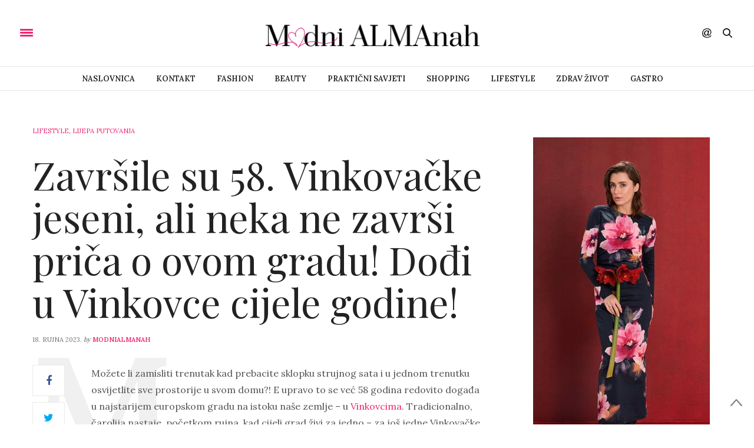

--- FILE ---
content_type: text/html; charset=UTF-8
request_url: https://www.modnialmanah.com/zavrsile-su-58-vinkovacke-jeseni-ali-neka-ne-zavrsi-prica-o-ovom-gradu-dodi-u-vinkovce-cijele-godine/
body_size: 17179
content:
<!doctype html>
<html lang="hr">
<head>
	<meta charset="UTF-8">
	<meta name="viewport" content="width=device-width,height=device-height, initial-scale=1.0">
	<link rel="profile" href="https://gmpg.org/xfn/11">
	<link rel="pingback" href="https://www.modnialmanah.com/xmlrpc.php">
					<meta property="og:title" content="Završile su 58. Vinkovačke jeseni, ali neka ne završi priča o ovom gradu! Dođi u Vinkovce cijele godine!" />
			<meta property="og:description" content="<p>Možete li zamisliti trenutak kad prebacite sklopku strujnog sata i u jednom trenutku osvijetlite sve prostorije u svom domu?! E upravo to se već 58 godina redovito događa u najstarijem europskom gradu na istoku naše zemlje &#8211; u Vinkovcima. Tradicionalno, čarolija nastaje, početkom rujna, kad cijeli grad živi za jedno &#8211; za još jedne Vinkovačke&hellip;</p>
" />
						<meta property="og:image" content="https://www.modnialmanah.com/wp-content/uploads/2023/09/58-vinkovacke-jeseni-lifestyle-modnialmanah-200x200.jpg" />
						<meta property="og:url" content="https://www.modnialmanah.com/zavrsile-su-58-vinkovacke-jeseni-ali-neka-ne-zavrsi-prica-o-ovom-gradu-dodi-u-vinkovce-cijele-godine/" />
				<meta http-equiv="x-dns-prefetch-control" content="on">
	<link rel="dns-prefetch" href="//fonts.googleapis.com" />
	<link rel="dns-prefetch" href="//fonts.gstatic.com" />
	<link rel="dns-prefetch" href="//0.gravatar.com/" />
	<link rel="dns-prefetch" href="//2.gravatar.com/" />
	<link rel="dns-prefetch" href="//1.gravatar.com/" /><meta name='robots' content='index, follow, max-image-preview:large, max-snippet:-1, max-video-preview:-1' />

	<!-- This site is optimized with the Yoast SEO plugin v19.13 - https://yoast.com/wordpress/plugins/seo/ -->
	<title>Završile su 58. Vinkovačke jeseni, ali neka ne završi priča o ovom gradu! Dođi u Vinkovce cijele godine! - Modni Almanah</title>
	<meta name="description" content="Tradicionalno, čarolija nastaje, početkom rujna, kad cijeli grad živi za jedno - za još jedne Vinkovačke jeseni!" />
	<link rel="canonical" href="https://www.modnialmanah.com/zavrsile-su-58-vinkovacke-jeseni-ali-neka-ne-zavrsi-prica-o-ovom-gradu-dodi-u-vinkovce-cijele-godine/" />
	<meta property="og:locale" content="hr_HR" />
	<meta property="og:type" content="article" />
	<meta property="og:title" content="Završile su 58. Vinkovačke jeseni, ali neka ne završi priča o ovom gradu! Dođi u Vinkovce cijele godine! - Modni Almanah" />
	<meta property="og:description" content="Tradicionalno, čarolija nastaje, početkom rujna, kad cijeli grad živi za jedno - za još jedne Vinkovačke jeseni!" />
	<meta property="og:url" content="https://www.modnialmanah.com/zavrsile-su-58-vinkovacke-jeseni-ali-neka-ne-zavrsi-prica-o-ovom-gradu-dodi-u-vinkovce-cijele-godine/" />
	<meta property="og:site_name" content="Modni Almanah" />
	<meta property="article:published_time" content="2023-09-18T18:58:22+00:00" />
	<meta property="article:modified_time" content="2023-09-27T22:07:28+00:00" />
	<meta property="og:image" content="https://www.modnialmanah.com/wp-content/uploads/2023/09/58-vinkovacke-jeseni-lifestyle-modnialmanah.jpg" />
	<meta property="og:image:width" content="600" />
	<meta property="og:image:height" content="400" />
	<meta property="og:image:type" content="image/jpeg" />
	<meta name="author" content="modniAlmanah" />
	<meta name="twitter:card" content="summary_large_image" />
	<meta name="twitter:label1" content="Napisao/la" />
	<meta name="twitter:data1" content="modniAlmanah" />
	<meta name="twitter:label2" content="Procijenjeno vrijeme čitanja" />
	<meta name="twitter:data2" content="11 minuta" />
	<script type="application/ld+json" class="yoast-schema-graph">{"@context":"https://schema.org","@graph":[{"@type":"WebPage","@id":"https://www.modnialmanah.com/zavrsile-su-58-vinkovacke-jeseni-ali-neka-ne-zavrsi-prica-o-ovom-gradu-dodi-u-vinkovce-cijele-godine/","url":"https://www.modnialmanah.com/zavrsile-su-58-vinkovacke-jeseni-ali-neka-ne-zavrsi-prica-o-ovom-gradu-dodi-u-vinkovce-cijele-godine/","name":"Završile su 58. Vinkovačke jeseni, ali neka ne završi priča o ovom gradu! Dođi u Vinkovce cijele godine! - Modni Almanah","isPartOf":{"@id":"https://www.modnialmanah.com/#website"},"primaryImageOfPage":{"@id":"https://www.modnialmanah.com/zavrsile-su-58-vinkovacke-jeseni-ali-neka-ne-zavrsi-prica-o-ovom-gradu-dodi-u-vinkovce-cijele-godine/#primaryimage"},"image":{"@id":"https://www.modnialmanah.com/zavrsile-su-58-vinkovacke-jeseni-ali-neka-ne-zavrsi-prica-o-ovom-gradu-dodi-u-vinkovce-cijele-godine/#primaryimage"},"thumbnailUrl":"https://www.modnialmanah.com/wp-content/uploads/2023/09/58-vinkovacke-jeseni-lifestyle-modnialmanah.jpg","datePublished":"2023-09-18T18:58:22+00:00","dateModified":"2023-09-27T22:07:28+00:00","author":{"@id":"https://www.modnialmanah.com/#/schema/person/a03127c5fabf25f5d209923ce7e4a968"},"description":"Tradicionalno, čarolija nastaje, početkom rujna, kad cijeli grad živi za jedno - za još jedne Vinkovačke jeseni!","breadcrumb":{"@id":"https://www.modnialmanah.com/zavrsile-su-58-vinkovacke-jeseni-ali-neka-ne-zavrsi-prica-o-ovom-gradu-dodi-u-vinkovce-cijele-godine/#breadcrumb"},"inLanguage":"hr","potentialAction":[{"@type":"ReadAction","target":["https://www.modnialmanah.com/zavrsile-su-58-vinkovacke-jeseni-ali-neka-ne-zavrsi-prica-o-ovom-gradu-dodi-u-vinkovce-cijele-godine/"]}]},{"@type":"ImageObject","inLanguage":"hr","@id":"https://www.modnialmanah.com/zavrsile-su-58-vinkovacke-jeseni-ali-neka-ne-zavrsi-prica-o-ovom-gradu-dodi-u-vinkovce-cijele-godine/#primaryimage","url":"https://www.modnialmanah.com/wp-content/uploads/2023/09/58-vinkovacke-jeseni-lifestyle-modnialmanah.jpg","contentUrl":"https://www.modnialmanah.com/wp-content/uploads/2023/09/58-vinkovacke-jeseni-lifestyle-modnialmanah.jpg","width":600,"height":400,"caption":"58-vinkovačke-jeseni-lifestyle-modnialmanah"},{"@type":"BreadcrumbList","@id":"https://www.modnialmanah.com/zavrsile-su-58-vinkovacke-jeseni-ali-neka-ne-zavrsi-prica-o-ovom-gradu-dodi-u-vinkovce-cijele-godine/#breadcrumb","itemListElement":[{"@type":"ListItem","position":1,"name":"Početna stranica","item":"https://www.modnialmanah.com/"},{"@type":"ListItem","position":2,"name":"Blog","item":"https://www.modnialmanah.com/blog/"},{"@type":"ListItem","position":3,"name":"Završile su 58. Vinkovačke jeseni, ali neka ne završi priča o ovom gradu! Dođi u Vinkovce cijele godine!"}]},{"@type":"WebSite","@id":"https://www.modnialmanah.com/#website","url":"https://www.modnialmanah.com/","name":"Modni Almanah","description":"ModniALMAnah - modni portal na kojem svakog dana čitajte o modi, ljepoti, zdravlju, shoppingu, bontonu, putovanjima, zdravoj prehrani, ali i praktičnim savjetima kako se što nosi, kombinira, usklađuje uz vlastito tijelo. Samo na modnomALMAnahu možete dobiti besplatni modni savjet, angažirati stilisticu za privatni shopping, stiliziranje vlastitog ormara.","potentialAction":[{"@type":"SearchAction","target":{"@type":"EntryPoint","urlTemplate":"https://www.modnialmanah.com/?s={search_term_string}"},"query-input":"required name=search_term_string"}],"inLanguage":"hr"},{"@type":"Person","@id":"https://www.modnialmanah.com/#/schema/person/a03127c5fabf25f5d209923ce7e4a968","name":"modniAlmanah","image":{"@type":"ImageObject","inLanguage":"hr","@id":"https://www.modnialmanah.com/#/schema/person/image/","url":"https://secure.gravatar.com/avatar/cfe75d1da266d9189ed65ed0f612d59c?s=96&d=mm&r=g","contentUrl":"https://secure.gravatar.com/avatar/cfe75d1da266d9189ed65ed0f612d59c?s=96&d=mm&r=g","caption":"modniAlmanah"},"url":"https://www.modnialmanah.com/author/almanah/"}]}</script>
	<!-- / Yoast SEO plugin. -->


<link rel='dns-prefetch' href='//maxcdn.bootstrapcdn.com' />
<link rel='dns-prefetch' href='//fonts.googleapis.com' />
<link rel='dns-prefetch' href='//s.w.org' />
<link rel="alternate" type="application/rss+xml" title="Modni Almanah &raquo; Kanal" href="https://www.modnialmanah.com/feed/" />
<link rel="alternate" type="application/rss+xml" title="Modni Almanah &raquo; Kanal komentara" href="https://www.modnialmanah.com/comments/feed/" />
<script type="text/javascript">
window._wpemojiSettings = {"baseUrl":"https:\/\/s.w.org\/images\/core\/emoji\/13.1.0\/72x72\/","ext":".png","svgUrl":"https:\/\/s.w.org\/images\/core\/emoji\/13.1.0\/svg\/","svgExt":".svg","source":{"concatemoji":"https:\/\/www.modnialmanah.com\/wp-includes\/js\/wp-emoji-release.min.js?ver=5.9.12"}};
/*! This file is auto-generated */
!function(e,a,t){var n,r,o,i=a.createElement("canvas"),p=i.getContext&&i.getContext("2d");function s(e,t){var a=String.fromCharCode;p.clearRect(0,0,i.width,i.height),p.fillText(a.apply(this,e),0,0);e=i.toDataURL();return p.clearRect(0,0,i.width,i.height),p.fillText(a.apply(this,t),0,0),e===i.toDataURL()}function c(e){var t=a.createElement("script");t.src=e,t.defer=t.type="text/javascript",a.getElementsByTagName("head")[0].appendChild(t)}for(o=Array("flag","emoji"),t.supports={everything:!0,everythingExceptFlag:!0},r=0;r<o.length;r++)t.supports[o[r]]=function(e){if(!p||!p.fillText)return!1;switch(p.textBaseline="top",p.font="600 32px Arial",e){case"flag":return s([127987,65039,8205,9895,65039],[127987,65039,8203,9895,65039])?!1:!s([55356,56826,55356,56819],[55356,56826,8203,55356,56819])&&!s([55356,57332,56128,56423,56128,56418,56128,56421,56128,56430,56128,56423,56128,56447],[55356,57332,8203,56128,56423,8203,56128,56418,8203,56128,56421,8203,56128,56430,8203,56128,56423,8203,56128,56447]);case"emoji":return!s([10084,65039,8205,55357,56613],[10084,65039,8203,55357,56613])}return!1}(o[r]),t.supports.everything=t.supports.everything&&t.supports[o[r]],"flag"!==o[r]&&(t.supports.everythingExceptFlag=t.supports.everythingExceptFlag&&t.supports[o[r]]);t.supports.everythingExceptFlag=t.supports.everythingExceptFlag&&!t.supports.flag,t.DOMReady=!1,t.readyCallback=function(){t.DOMReady=!0},t.supports.everything||(n=function(){t.readyCallback()},a.addEventListener?(a.addEventListener("DOMContentLoaded",n,!1),e.addEventListener("load",n,!1)):(e.attachEvent("onload",n),a.attachEvent("onreadystatechange",function(){"complete"===a.readyState&&t.readyCallback()})),(n=t.source||{}).concatemoji?c(n.concatemoji):n.wpemoji&&n.twemoji&&(c(n.twemoji),c(n.wpemoji)))}(window,document,window._wpemojiSettings);
</script>
<style type="text/css">
img.wp-smiley,
img.emoji {
	display: inline !important;
	border: none !important;
	box-shadow: none !important;
	height: 1em !important;
	width: 1em !important;
	margin: 0 0.07em !important;
	vertical-align: -0.1em !important;
	background: none !important;
	padding: 0 !important;
}
</style>
	<link rel='stylesheet' id='wp-block-library-css'  href='https://www.modnialmanah.com/wp-includes/css/dist/block-library/style.min.css?ver=5.9.12' type='text/css' media='all' />
<style id='global-styles-inline-css' type='text/css'>
body{--wp--preset--color--black: #000000;--wp--preset--color--cyan-bluish-gray: #abb8c3;--wp--preset--color--white: #ffffff;--wp--preset--color--pale-pink: #f78da7;--wp--preset--color--vivid-red: #cf2e2e;--wp--preset--color--luminous-vivid-orange: #ff6900;--wp--preset--color--luminous-vivid-amber: #fcb900;--wp--preset--color--light-green-cyan: #7bdcb5;--wp--preset--color--vivid-green-cyan: #00d084;--wp--preset--color--pale-cyan-blue: #8ed1fc;--wp--preset--color--vivid-cyan-blue: #0693e3;--wp--preset--color--vivid-purple: #9b51e0;--wp--preset--gradient--vivid-cyan-blue-to-vivid-purple: linear-gradient(135deg,rgba(6,147,227,1) 0%,rgb(155,81,224) 100%);--wp--preset--gradient--light-green-cyan-to-vivid-green-cyan: linear-gradient(135deg,rgb(122,220,180) 0%,rgb(0,208,130) 100%);--wp--preset--gradient--luminous-vivid-amber-to-luminous-vivid-orange: linear-gradient(135deg,rgba(252,185,0,1) 0%,rgba(255,105,0,1) 100%);--wp--preset--gradient--luminous-vivid-orange-to-vivid-red: linear-gradient(135deg,rgba(255,105,0,1) 0%,rgb(207,46,46) 100%);--wp--preset--gradient--very-light-gray-to-cyan-bluish-gray: linear-gradient(135deg,rgb(238,238,238) 0%,rgb(169,184,195) 100%);--wp--preset--gradient--cool-to-warm-spectrum: linear-gradient(135deg,rgb(74,234,220) 0%,rgb(151,120,209) 20%,rgb(207,42,186) 40%,rgb(238,44,130) 60%,rgb(251,105,98) 80%,rgb(254,248,76) 100%);--wp--preset--gradient--blush-light-purple: linear-gradient(135deg,rgb(255,206,236) 0%,rgb(152,150,240) 100%);--wp--preset--gradient--blush-bordeaux: linear-gradient(135deg,rgb(254,205,165) 0%,rgb(254,45,45) 50%,rgb(107,0,62) 100%);--wp--preset--gradient--luminous-dusk: linear-gradient(135deg,rgb(255,203,112) 0%,rgb(199,81,192) 50%,rgb(65,88,208) 100%);--wp--preset--gradient--pale-ocean: linear-gradient(135deg,rgb(255,245,203) 0%,rgb(182,227,212) 50%,rgb(51,167,181) 100%);--wp--preset--gradient--electric-grass: linear-gradient(135deg,rgb(202,248,128) 0%,rgb(113,206,126) 100%);--wp--preset--gradient--midnight: linear-gradient(135deg,rgb(2,3,129) 0%,rgb(40,116,252) 100%);--wp--preset--duotone--dark-grayscale: url('#wp-duotone-dark-grayscale');--wp--preset--duotone--grayscale: url('#wp-duotone-grayscale');--wp--preset--duotone--purple-yellow: url('#wp-duotone-purple-yellow');--wp--preset--duotone--blue-red: url('#wp-duotone-blue-red');--wp--preset--duotone--midnight: url('#wp-duotone-midnight');--wp--preset--duotone--magenta-yellow: url('#wp-duotone-magenta-yellow');--wp--preset--duotone--purple-green: url('#wp-duotone-purple-green');--wp--preset--duotone--blue-orange: url('#wp-duotone-blue-orange');--wp--preset--font-size--small: 13px;--wp--preset--font-size--medium: 20px;--wp--preset--font-size--large: 36px;--wp--preset--font-size--x-large: 42px;}.has-black-color{color: var(--wp--preset--color--black) !important;}.has-cyan-bluish-gray-color{color: var(--wp--preset--color--cyan-bluish-gray) !important;}.has-white-color{color: var(--wp--preset--color--white) !important;}.has-pale-pink-color{color: var(--wp--preset--color--pale-pink) !important;}.has-vivid-red-color{color: var(--wp--preset--color--vivid-red) !important;}.has-luminous-vivid-orange-color{color: var(--wp--preset--color--luminous-vivid-orange) !important;}.has-luminous-vivid-amber-color{color: var(--wp--preset--color--luminous-vivid-amber) !important;}.has-light-green-cyan-color{color: var(--wp--preset--color--light-green-cyan) !important;}.has-vivid-green-cyan-color{color: var(--wp--preset--color--vivid-green-cyan) !important;}.has-pale-cyan-blue-color{color: var(--wp--preset--color--pale-cyan-blue) !important;}.has-vivid-cyan-blue-color{color: var(--wp--preset--color--vivid-cyan-blue) !important;}.has-vivid-purple-color{color: var(--wp--preset--color--vivid-purple) !important;}.has-black-background-color{background-color: var(--wp--preset--color--black) !important;}.has-cyan-bluish-gray-background-color{background-color: var(--wp--preset--color--cyan-bluish-gray) !important;}.has-white-background-color{background-color: var(--wp--preset--color--white) !important;}.has-pale-pink-background-color{background-color: var(--wp--preset--color--pale-pink) !important;}.has-vivid-red-background-color{background-color: var(--wp--preset--color--vivid-red) !important;}.has-luminous-vivid-orange-background-color{background-color: var(--wp--preset--color--luminous-vivid-orange) !important;}.has-luminous-vivid-amber-background-color{background-color: var(--wp--preset--color--luminous-vivid-amber) !important;}.has-light-green-cyan-background-color{background-color: var(--wp--preset--color--light-green-cyan) !important;}.has-vivid-green-cyan-background-color{background-color: var(--wp--preset--color--vivid-green-cyan) !important;}.has-pale-cyan-blue-background-color{background-color: var(--wp--preset--color--pale-cyan-blue) !important;}.has-vivid-cyan-blue-background-color{background-color: var(--wp--preset--color--vivid-cyan-blue) !important;}.has-vivid-purple-background-color{background-color: var(--wp--preset--color--vivid-purple) !important;}.has-black-border-color{border-color: var(--wp--preset--color--black) !important;}.has-cyan-bluish-gray-border-color{border-color: var(--wp--preset--color--cyan-bluish-gray) !important;}.has-white-border-color{border-color: var(--wp--preset--color--white) !important;}.has-pale-pink-border-color{border-color: var(--wp--preset--color--pale-pink) !important;}.has-vivid-red-border-color{border-color: var(--wp--preset--color--vivid-red) !important;}.has-luminous-vivid-orange-border-color{border-color: var(--wp--preset--color--luminous-vivid-orange) !important;}.has-luminous-vivid-amber-border-color{border-color: var(--wp--preset--color--luminous-vivid-amber) !important;}.has-light-green-cyan-border-color{border-color: var(--wp--preset--color--light-green-cyan) !important;}.has-vivid-green-cyan-border-color{border-color: var(--wp--preset--color--vivid-green-cyan) !important;}.has-pale-cyan-blue-border-color{border-color: var(--wp--preset--color--pale-cyan-blue) !important;}.has-vivid-cyan-blue-border-color{border-color: var(--wp--preset--color--vivid-cyan-blue) !important;}.has-vivid-purple-border-color{border-color: var(--wp--preset--color--vivid-purple) !important;}.has-vivid-cyan-blue-to-vivid-purple-gradient-background{background: var(--wp--preset--gradient--vivid-cyan-blue-to-vivid-purple) !important;}.has-light-green-cyan-to-vivid-green-cyan-gradient-background{background: var(--wp--preset--gradient--light-green-cyan-to-vivid-green-cyan) !important;}.has-luminous-vivid-amber-to-luminous-vivid-orange-gradient-background{background: var(--wp--preset--gradient--luminous-vivid-amber-to-luminous-vivid-orange) !important;}.has-luminous-vivid-orange-to-vivid-red-gradient-background{background: var(--wp--preset--gradient--luminous-vivid-orange-to-vivid-red) !important;}.has-very-light-gray-to-cyan-bluish-gray-gradient-background{background: var(--wp--preset--gradient--very-light-gray-to-cyan-bluish-gray) !important;}.has-cool-to-warm-spectrum-gradient-background{background: var(--wp--preset--gradient--cool-to-warm-spectrum) !important;}.has-blush-light-purple-gradient-background{background: var(--wp--preset--gradient--blush-light-purple) !important;}.has-blush-bordeaux-gradient-background{background: var(--wp--preset--gradient--blush-bordeaux) !important;}.has-luminous-dusk-gradient-background{background: var(--wp--preset--gradient--luminous-dusk) !important;}.has-pale-ocean-gradient-background{background: var(--wp--preset--gradient--pale-ocean) !important;}.has-electric-grass-gradient-background{background: var(--wp--preset--gradient--electric-grass) !important;}.has-midnight-gradient-background{background: var(--wp--preset--gradient--midnight) !important;}.has-small-font-size{font-size: var(--wp--preset--font-size--small) !important;}.has-medium-font-size{font-size: var(--wp--preset--font-size--medium) !important;}.has-large-font-size{font-size: var(--wp--preset--font-size--large) !important;}.has-x-large-font-size{font-size: var(--wp--preset--font-size--x-large) !important;}
</style>
<link rel='stylesheet' id='fontawesome-five-css-css'  href='https://www.modnialmanah.com/wp-content/plugins/accesspress-social-counter/css/fontawesome-all.css?ver=1.9.2' type='text/css' media='all' />
<link rel='stylesheet' id='apsc-frontend-css-css'  href='https://www.modnialmanah.com/wp-content/plugins/accesspress-social-counter/css/frontend.css?ver=1.9.2' type='text/css' media='all' />
<link rel='stylesheet' id='image-sizes-css'  href='https://www.modnialmanah.com/wp-content/plugins/image-sizes/assets/css/front.min.css?ver=4.0.4' type='text/css' media='all' />
<link rel='stylesheet' id='thb-fa-css'  href='https://maxcdn.bootstrapcdn.com/font-awesome/4.6.3/css/font-awesome.min.css' type='text/css' media='all' />
<link rel='stylesheet' id='thb-app-css'  href='https://www.modnialmanah.com/wp-content/themes/thevoux-wp/assets/css/app.css' type='text/css' media='all' />
<style id='thb-app-inline-css' type='text/css'>
body { color:;font-family:'Lora';}@media only screen and (max-width:40.063em) {.header .logo .logoimg {max-height:;}}@media only screen and (min-width:40.063em) {.header .logo .logoimg {max-height:;}}h1, h2, h3, h4, h5, h6, .mont, .post .post-author em, .wpcf7-response-output, label, .select-wrapper select, .wp-caption .wp-caption-text, .smalltitle, .toggle .title, q, blockquote p, cite, table tr th, table tr td, #footer.style2 .menu, .product-title, .social_bar {}.full-menu-container .full-menu > li > a {}.full-menu-container .full-menu > li .sub-menu a {}.post .post-title h1 {}.post-meta a.cat-alma-savjetuje { color:; }.post .post-content .category_title.catstyle-style99 h2 a:hover { color:; }.post-meta a.cat-beauty { color:; }.post .post-content .category_title.catstyle-style6 h2 a:hover { color:; }.post-meta a.cat-fashion { color:; }.post .post-content .category_title.catstyle-style9 h2 a:hover { color:; }.post-meta a.cat-gastro { color:; }.post .post-content .category_title.catstyle-style10 h2 a:hover { color:; }.post-meta a.cat-ivine-vinske-price { color:; }.post .post-content .category_title.catstyle-style6432 h2 a:hover { color:; }.post-meta a.cat-lifestyle { color:; }.post .post-content .category_title.catstyle-style12 h2 a:hover { color:; }.post-meta a.cat-lijepa-putovanja { color:; }.post .post-content .category_title.catstyle-style101 h2 a:hover { color:; }.post-meta a.cat-must-have { color:; }.post .post-content .category_title.catstyle-style1 h2 a:hover { color:; }.post-meta a.cat-prakticni-savjeti { color:; }.post .post-content .category_title.catstyle-style7 h2 a:hover { color:; }.post-meta a.cat-shopping { color:; }.post .post-content .category_title.catstyle-style8 h2 a:hover { color:; }.post-meta a.cat-zdrav-zivot { color:; }.post .post-content .category_title.catstyle-style98 h2 a:hover { color:; }
</style>
<link rel='stylesheet' id='thb-style-css'  href='https://www.modnialmanah.com/wp-content/themes/thevoux-wp/style.css' type='text/css' media='all' />
<link rel='stylesheet' id='thb-google-fonts-css'  href='https://fonts.googleapis.com/css?family=Lora%3A300%2C400%2C500%2C600%2C700%2C900%7CPlayfair+Display%3A300%2C400%2C500%2C600%2C700%2C900&#038;subset=latin%2Clatin-ext&#038;ver=5.9.12' type='text/css' media='all' />
<script type='text/javascript' src='https://www.modnialmanah.com/wp-includes/js/jquery/jquery.min.js?ver=3.6.0' id='jquery-core-js'></script>
<script type='text/javascript' src='https://www.modnialmanah.com/wp-includes/js/jquery/jquery-migrate.min.js?ver=3.3.2' id='jquery-migrate-js'></script>
<link rel="https://api.w.org/" href="https://www.modnialmanah.com/wp-json/" /><link rel="alternate" type="application/json" href="https://www.modnialmanah.com/wp-json/wp/v2/posts/138889" /><link rel="EditURI" type="application/rsd+xml" title="RSD" href="https://www.modnialmanah.com/xmlrpc.php?rsd" />
<link rel="wlwmanifest" type="application/wlwmanifest+xml" href="https://www.modnialmanah.com/wp-includes/wlwmanifest.xml" /> 
<meta name="generator" content="WordPress 5.9.12" />
<link rel='shortlink' href='https://www.modnialmanah.com/?p=138889' />
<link rel="alternate" type="application/json+oembed" href="https://www.modnialmanah.com/wp-json/oembed/1.0/embed?url=https%3A%2F%2Fwww.modnialmanah.com%2Fzavrsile-su-58-vinkovacke-jeseni-ali-neka-ne-zavrsi-prica-o-ovom-gradu-dodi-u-vinkovce-cijele-godine%2F" />
<link rel="alternate" type="text/xml+oembed" href="https://www.modnialmanah.com/wp-json/oembed/1.0/embed?url=https%3A%2F%2Fwww.modnialmanah.com%2Fzavrsile-su-58-vinkovacke-jeseni-ali-neka-ne-zavrsi-prica-o-ovom-gradu-dodi-u-vinkovce-cijele-godine%2F&#038;format=xml" />
<meta name="generator" content="Powered by Visual Composer - drag and drop page builder for WordPress."/>
<!--[if lte IE 9]><link rel="stylesheet" type="text/css" href="https://www.modnialmanah.com/wp-content/plugins/js_composer/assets/css/vc_lte_ie9.min.css" media="screen"><![endif]--><noscript><style type="text/css"> .wpb_animate_when_almost_visible { opacity: 1; }</style></noscript>
	<!-- Google tag (gtag.js) -->
<script async src="https://www.googletagmanager.com/gtag/js?id=G-HV0L4C43VS"></script>
<script>
  window.dataLayer = window.dataLayer || [];
  function gtag(){dataLayer.push(arguments);}
  gtag('js', new Date());

  gtag('config', 'G-HV0L4C43VS');
</script>

</head>
<body data-rsssl=1 class="post-template-default single single-post postid-138889 single-format-standard wpb-js-composer js-comp-ver-5.0.1 vc_responsive" data-themeurl="https://www.modnialmanah.com/wp-content/themes/thevoux-wp">

<div id="wrapper">
	<!-- Start Mobile Menu -->
<nav id="mobile-menu">
	<div class="custom_scroll" id="menu-scroll">
		<div>
			<a href="#" class="close">×</a>
			<img src="https://www.modnialmanah.com/wp-content/uploads/2022/11/logo_modni_almanah_30_11_2022_gotovo.png" class="logoimg" alt="Modni Almanah"/>
						  <ul id="menu-top-menu" class="thb-mobile-menu"><li id="menu-item-416" class=" menu-item menu-item-type-post_type menu-item-object-page menu-item-home menu-item-416"><a href="https://www.modnialmanah.com/">Naslovnica</a></li>
<li id="menu-item-612" class=" menu-item menu-item-type-post_type menu-item-object-page menu-item-612"><a href="https://www.modnialmanah.com/contact-simple/">Kontakt</a></li>
<li id="menu-item-422" class=" menu-item menu-item-type-taxonomy menu-item-object-category menu-item-422"><a href="https://www.modnialmanah.com/category/fashion/">Fashion</a></li>
<li id="menu-item-150" class=" menu-item menu-item-type-taxonomy menu-item-object-category menu-item-150"><a href="https://www.modnialmanah.com/category/beauty/">Beauty</a></li>
<li id="menu-item-503" class=" menu-item menu-item-type-taxonomy menu-item-object-category menu-item-503"><a href="https://www.modnialmanah.com/category/prakticni-savjeti/">Praktični savjeti</a></li>
<li id="menu-item-6" class=" menu-item menu-item-type-taxonomy menu-item-object-category menu-item-6"><a href="https://www.modnialmanah.com/category/shopping/">Shopping</a></li>
<li id="menu-item-613" class=" menu-item menu-item-type-taxonomy menu-item-object-category current-post-ancestor current-menu-parent current-post-parent menu-item-613"><a href="https://www.modnialmanah.com/category/lifestyle/">Lifestyle</a></li>
<li id="menu-item-614" class=" menu-item menu-item-type-taxonomy menu-item-object-category menu-item-614"><a href="https://www.modnialmanah.com/category/zdrav-zivot/">Zdrav život</a></li>
<li id="menu-item-8" class=" menu-item menu-item-type-taxonomy menu-item-object-category menu-item-8"><a href="https://www.modnialmanah.com/category/gastro/">Gastro</a></li>
</ul>									<div class="menu-footer">
				<p>Copyright © 2017 Modni Almanah</p>			</div>
		</div>
	</div>
</nav>
<!-- End Mobile Menu -->	
	<!-- Start Content Container -->
	<section id="content-container">
		<!-- Start Content Click Capture -->
		<div class="click-capture"></div>
		<!-- End Content Click Capture -->
		
<!-- Start Header -->
<header class="header fixed">
	<div class="header_top cf">
		<div class="row full-width-row">
			<div class="small-3 medium-2 columns toggle-holder">
					<a href="#" class="mobile-toggle ">
						<div>
							<span></span><span></span><span></span>
						</div>
					</a>
			</div>
			<div class="small-6 medium-8 columns logo text-center active">
				<h6 id="page-title">Završile su 58. Vinkovačke jeseni, ali neka ne završi priča o ovom gradu! Dođi u Vinkovce cijele godine!</h6>			</div>
			<div class="small-3 medium-2 columns text-right">
				<div class="social-holder">
						<aside class="social_header">
		<div>
						<a href="https://www.facebook.com/Modni.almanah" class="facebook icon-1x" target="_blank"><i class="fa fa-facebook"></i></a>
																		<a href="https://www.instagram.com/modnialmanah/" class="instagram icon-1x" target="_blank"><i class="fa fa-instagram"></i></a>
																													</div>
		<i><svg xmlns="http://www.w3.org/2000/svg" version="1.1" id="social_icon" x="0" y="0" width="16.2" height="16.2" viewBox="0 0 16.2 16.2" enable-background="new 0 0 16.209 16.204" xml:space="preserve"><path d="M9 11.2c-0.4 0.4-0.8 0.8-1.2 1 -0.4 0.3-0.9 0.4-1.4 0.4 -0.5 0-1-0.1-1.5-0.4 -0.5-0.3-0.8-0.7-1.2-1.3C3.5 10.2 3.3 9.5 3.3 8.8c0-0.9 0.2-1.8 0.7-2.6 0.5-0.9 1-1.5 1.7-2 0.7-0.5 1.3-0.7 2-0.7 0.5 0 1 0.1 1.4 0.4 0.5 0.2 0.8 0.6 1.2 1.1l0.3-1.3h1.5l-1.2 5.6c-0.2 0.8-0.3 1.2-0.3 1.3 0 0.2 0.1 0.3 0.2 0.4 0.1 0.1 0.3 0.2 0.4 0.2 0.3 0 0.7-0.2 1.2-0.5 0.6-0.5 1.2-1 1.5-1.8 0.4-0.7 0.6-1.5 0.6-2.3 0-0.9-0.3-1.8-0.7-2.6 -0.5-0.8-1.2-1.5-2.2-1.9C10.6 1.6 9.6 1.3 8.4 1.3c-1.3 0-2.5 0.3-3.6 0.9C3.7 2.8 2.9 3.7 2.3 4.8c-0.6 1.1-0.9 2.4-0.9 3.7 0 1.4 0.3 2.5 0.9 3.5 0.6 1 1.5 1.7 2.6 2.2 1.1 0.5 2.4 0.7 3.8 0.7 1.5 0 2.7-0.2 3.7-0.7 1-0.5 1.7-1.1 2.2-1.8h1.5c-0.3 0.6-0.8 1.2-1.5 1.8 -0.7 0.6-1.5 1.1-2.5 1.4 -1 0.4-2.1 0.5-3.5 0.5 -1.3 0-2.4-0.2-3.5-0.5 -1.1-0.3-2-0.8-2.7-1.4 -0.7-0.6-1.3-1.4-1.7-2.2C0.3 11 0.1 9.8 0.1 8.6c0-1.4 0.3-2.6 0.9-3.9 0.7-1.5 1.7-2.6 2.9-3.4 1.3-0.8 2.8-1.2 4.6-1.2 1.4 0 2.7 0.3 3.8 0.8 1.1 0.6 2 1.4 2.6 2.5 0.5 1 0.8 2 0.8 3.1 0 1.6-0.6 3-1.7 4.3 -1 1.1-2.1 1.7-3.4 1.7 -0.4 0-0.7-0.1-0.9-0.2 -0.2-0.1-0.4-0.3-0.5-0.5C9.1 11.7 9 11.5 9 11.2L9 11.2zM4.9 8.9c0 0.8 0.2 1.3 0.5 1.8 0.4 0.4 0.8 0.6 1.3 0.6 0.3 0 0.6-0.1 1-0.3 0.3-0.2 0.7-0.5 1-0.8 0.3-0.4 0.6-0.8 0.8-1.4C9.7 8.2 9.8 7.7 9.8 7.1c0-0.8-0.2-1.3-0.6-1.8C8.8 4.9 8.4 4.7 7.8 4.7c-0.4 0-0.7 0.1-1 0.3C6.5 5.2 6.2 5.5 5.9 5.9c-0.3 0.4-0.5 0.9-0.7 1.5C5 7.9 4.9 8.4 4.9 8.9z"/></svg></i>
	</aside>
 					 	<aside class="quick_search">
		<svg xmlns="http://www.w3.org/2000/svg" version="1.1" class="search_icon" x="0" y="0" width="16.2" height="16.2" viewBox="0 0 16.2 16.2" enable-background="new 0 0 16.209 16.204" xml:space="preserve"><path d="M15.9 14.7l-4.3-4.3c0.9-1.1 1.4-2.5 1.4-4 0-3.5-2.9-6.4-6.4-6.4S0.1 3 0.1 6.5c0 3.5 2.9 6.4 6.4 6.4 1.4 0 2.8-0.5 3.9-1.3l4.4 4.3c0.2 0.2 0.4 0.2 0.6 0.2 0.2 0 0.4-0.1 0.6-0.2C16.2 15.6 16.2 15.1 15.9 14.7zM1.7 6.5c0-2.6 2.2-4.8 4.8-4.8s4.8 2.1 4.8 4.8c0 2.6-2.2 4.8-4.8 4.8S1.7 9.1 1.7 6.5z"/></svg>		<!-- Start SearchForm -->
<form method="get" class="searchform" role="search" action="https://www.modnialmanah.com/">
    <fieldset>
    	<input name="s" type="text" placeholder="Search" class="small-12">
    </fieldset>
</form>
<!-- End SearchForm -->	</aside>
									</div>
			</div>
		</div>
				<span class="progress"></span>
			</div>
	<div class="nav_holder show-for-large">
		<div class="row full-width-row no-padding">
			<div class="small-12 columns">
				<nav role="navigation" class="full-menu-container text-center ">
										  <ul id="menu-top-menu-1" class="full-menu nav"><li class="menu-item menu-item-type-post_type menu-item-object-page menu-item-home menu-item-416"><a href="https://www.modnialmanah.com/">Naslovnica</a></li>
<li class="menu-item menu-item-type-post_type menu-item-object-page menu-item-612"><a href="https://www.modnialmanah.com/contact-simple/">Kontakt</a></li>
<li class="menu-item menu-item-type-taxonomy menu-item-object-category menu-item-422"><a href="https://www.modnialmanah.com/category/fashion/">Fashion</a></li>
<li class="menu-item menu-item-type-taxonomy menu-item-object-category menu-item-150 menu-item-mega-parent"><a href="https://www.modnialmanah.com/category/beauty/">Beauty</a></li>
<li class="menu-item menu-item-type-taxonomy menu-item-object-category menu-item-503 menu-item-mega-parent"><a href="https://www.modnialmanah.com/category/prakticni-savjeti/">Praktični savjeti</a></li>
<li class="menu-item menu-item-type-taxonomy menu-item-object-category menu-item-6 menu-item-mega-parent"><a href="https://www.modnialmanah.com/category/shopping/">Shopping</a></li>
<li class="menu-item menu-item-type-taxonomy menu-item-object-category current-post-ancestor current-menu-parent current-post-parent menu-item-613"><a href="https://www.modnialmanah.com/category/lifestyle/">Lifestyle</a></li>
<li class="menu-item menu-item-type-taxonomy menu-item-object-category menu-item-614"><a href="https://www.modnialmanah.com/category/zdrav-zivot/">Zdrav život</a></li>
<li class="menu-item menu-item-type-taxonomy menu-item-object-category menu-item-8"><a href="https://www.modnialmanah.com/category/gastro/">Gastro</a></li>
</ul>									</nav>
			</div>
		</div>
	</div>
</header>
<!-- End Header -->		
<!-- Start Header -->
<header class="header style1">
		<div class="header_top cf">
			<div class="row full-width-row align-middle">
				<div class="small-3 large-4 columns toggle-holder">
					<a href="#" class="mobile-toggle ">
						<div>
							<span></span><span></span><span></span>
						</div>
					</a>
				</div>
				<div class="small-6 large-4 columns logo text-center">
					<a href="https://www.modnialmanah.com" class="logolink" title="Modni Almanah">
						<img src="https://www.modnialmanah.com/wp-content/uploads/2022/11/logo_modni_almanah_30_11_2022_gotovo.png" class="logoimg" alt="Modni Almanah"/>
					</a>
				</div>
				<div class="small-3 large-4 columns social-holder style1">
						<aside class="social_header">
		<div>
						<a href="https://www.facebook.com/Modni.almanah" class="facebook icon-1x" target="_blank"><i class="fa fa-facebook"></i></a>
																		<a href="https://www.instagram.com/modnialmanah/" class="instagram icon-1x" target="_blank"><i class="fa fa-instagram"></i></a>
																													</div>
		<i><svg xmlns="http://www.w3.org/2000/svg" version="1.1" id="social_icon" x="0" y="0" width="16.2" height="16.2" viewBox="0 0 16.2 16.2" enable-background="new 0 0 16.209 16.204" xml:space="preserve"><path d="M9 11.2c-0.4 0.4-0.8 0.8-1.2 1 -0.4 0.3-0.9 0.4-1.4 0.4 -0.5 0-1-0.1-1.5-0.4 -0.5-0.3-0.8-0.7-1.2-1.3C3.5 10.2 3.3 9.5 3.3 8.8c0-0.9 0.2-1.8 0.7-2.6 0.5-0.9 1-1.5 1.7-2 0.7-0.5 1.3-0.7 2-0.7 0.5 0 1 0.1 1.4 0.4 0.5 0.2 0.8 0.6 1.2 1.1l0.3-1.3h1.5l-1.2 5.6c-0.2 0.8-0.3 1.2-0.3 1.3 0 0.2 0.1 0.3 0.2 0.4 0.1 0.1 0.3 0.2 0.4 0.2 0.3 0 0.7-0.2 1.2-0.5 0.6-0.5 1.2-1 1.5-1.8 0.4-0.7 0.6-1.5 0.6-2.3 0-0.9-0.3-1.8-0.7-2.6 -0.5-0.8-1.2-1.5-2.2-1.9C10.6 1.6 9.6 1.3 8.4 1.3c-1.3 0-2.5 0.3-3.6 0.9C3.7 2.8 2.9 3.7 2.3 4.8c-0.6 1.1-0.9 2.4-0.9 3.7 0 1.4 0.3 2.5 0.9 3.5 0.6 1 1.5 1.7 2.6 2.2 1.1 0.5 2.4 0.7 3.8 0.7 1.5 0 2.7-0.2 3.7-0.7 1-0.5 1.7-1.1 2.2-1.8h1.5c-0.3 0.6-0.8 1.2-1.5 1.8 -0.7 0.6-1.5 1.1-2.5 1.4 -1 0.4-2.1 0.5-3.5 0.5 -1.3 0-2.4-0.2-3.5-0.5 -1.1-0.3-2-0.8-2.7-1.4 -0.7-0.6-1.3-1.4-1.7-2.2C0.3 11 0.1 9.8 0.1 8.6c0-1.4 0.3-2.6 0.9-3.9 0.7-1.5 1.7-2.6 2.9-3.4 1.3-0.8 2.8-1.2 4.6-1.2 1.4 0 2.7 0.3 3.8 0.8 1.1 0.6 2 1.4 2.6 2.5 0.5 1 0.8 2 0.8 3.1 0 1.6-0.6 3-1.7 4.3 -1 1.1-2.1 1.7-3.4 1.7 -0.4 0-0.7-0.1-0.9-0.2 -0.2-0.1-0.4-0.3-0.5-0.5C9.1 11.7 9 11.5 9 11.2L9 11.2zM4.9 8.9c0 0.8 0.2 1.3 0.5 1.8 0.4 0.4 0.8 0.6 1.3 0.6 0.3 0 0.6-0.1 1-0.3 0.3-0.2 0.7-0.5 1-0.8 0.3-0.4 0.6-0.8 0.8-1.4C9.7 8.2 9.8 7.7 9.8 7.1c0-0.8-0.2-1.3-0.6-1.8C8.8 4.9 8.4 4.7 7.8 4.7c-0.4 0-0.7 0.1-1 0.3C6.5 5.2 6.2 5.5 5.9 5.9c-0.3 0.4-0.5 0.9-0.7 1.5C5 7.9 4.9 8.4 4.9 8.9z"/></svg></i>
	</aside>
 					 	<aside class="quick_search">
		<svg xmlns="http://www.w3.org/2000/svg" version="1.1" class="search_icon" x="0" y="0" width="16.2" height="16.2" viewBox="0 0 16.2 16.2" enable-background="new 0 0 16.209 16.204" xml:space="preserve"><path d="M15.9 14.7l-4.3-4.3c0.9-1.1 1.4-2.5 1.4-4 0-3.5-2.9-6.4-6.4-6.4S0.1 3 0.1 6.5c0 3.5 2.9 6.4 6.4 6.4 1.4 0 2.8-0.5 3.9-1.3l4.4 4.3c0.2 0.2 0.4 0.2 0.6 0.2 0.2 0 0.4-0.1 0.6-0.2C16.2 15.6 16.2 15.1 15.9 14.7zM1.7 6.5c0-2.6 2.2-4.8 4.8-4.8s4.8 2.1 4.8 4.8c0 2.6-2.2 4.8-4.8 4.8S1.7 9.1 1.7 6.5z"/></svg>		<!-- Start SearchForm -->
<form method="get" class="searchform" role="search" action="https://www.modnialmanah.com/">
    <fieldset>
    	<input name="s" type="text" placeholder="Search" class="small-12">
    </fieldset>
</form>
<!-- End SearchForm -->	</aside>
									</div>
			</div>
		</div>
		<nav role="navigation" class="full-menu-container ">
						  <ul id="menu-top-menu-2" class="full-menu nav"><li class="menu-item menu-item-type-post_type menu-item-object-page menu-item-home menu-item-416"><a href="https://www.modnialmanah.com/">Naslovnica</a></li>
<li class="menu-item menu-item-type-post_type menu-item-object-page menu-item-612"><a href="https://www.modnialmanah.com/contact-simple/">Kontakt</a></li>
<li class="menu-item menu-item-type-taxonomy menu-item-object-category menu-item-422"><a href="https://www.modnialmanah.com/category/fashion/">Fashion</a></li>
<li class="menu-item menu-item-type-taxonomy menu-item-object-category menu-item-150 menu-item-mega-parent"><a href="https://www.modnialmanah.com/category/beauty/">Beauty</a></li>
<li class="menu-item menu-item-type-taxonomy menu-item-object-category menu-item-503 menu-item-mega-parent"><a href="https://www.modnialmanah.com/category/prakticni-savjeti/">Praktični savjeti</a></li>
<li class="menu-item menu-item-type-taxonomy menu-item-object-category menu-item-6 menu-item-mega-parent"><a href="https://www.modnialmanah.com/category/shopping/">Shopping</a></li>
<li class="menu-item menu-item-type-taxonomy menu-item-object-category current-post-ancestor current-menu-parent current-post-parent menu-item-613"><a href="https://www.modnialmanah.com/category/lifestyle/">Lifestyle</a></li>
<li class="menu-item menu-item-type-taxonomy menu-item-object-category menu-item-614"><a href="https://www.modnialmanah.com/category/zdrav-zivot/">Zdrav život</a></li>
<li class="menu-item menu-item-type-taxonomy menu-item-object-category menu-item-8"><a href="https://www.modnialmanah.com/category/gastro/">Gastro</a></li>
</ul>					</nav>
	</header>
<!-- End Header -->		<div role="main" class="cf"><div id="infinite-article" data-infinite="on">
			<div class="post-detail-row">
	<div class="row" data-equal=">.columns">
		<div class="small-12 medium-12 large-8  columns">
			<article itemscope itemtype="http://schema.org/Article" class="post post-detail post-138889 type-post status-publish format-standard has-post-thumbnail hentry category-lifestyle category-lijepa-putovanja tag-lifestyle tag-slavonija tag-srijem tag-turisticka-zajednica-grada-vinkovaca tag-vinkovacke-jeseni tag-vinkovci tag-visitvinkovci tag-vukovarsko-srijemska-zupanija" id="post-138889" data-id="138889" data-url="https://www.modnialmanah.com/zavrsile-su-58-vinkovacke-jeseni-ali-neka-ne-zavrsi-prica-o-ovom-gradu-dodi-u-vinkovce-cijele-godine/">
								<aside class="post-meta cf"><a href="https://www.modnialmanah.com/category/lifestyle/" rel="category tag" class="cat-lifestyle">Lifestyle</a>, <a href="https://www.modnialmanah.com/category/lijepa-putovanja/" rel="category tag" class="cat-lijepa-putovanja">LIJEPA PUTOVANJA</a></aside>
								<header class="post-title entry-header">
											<h1 class="entry-title" itemprop="headline"><a href="https://www.modnialmanah.com/zavrsile-su-58-vinkovacke-jeseni-ali-neka-ne-zavrsi-prica-o-ovom-gradu-dodi-u-vinkovce-cijele-godine/" title="Završile su 58. Vinkovačke jeseni, ali neka ne završi priča o ovom gradu! Dođi u Vinkovce cijele godine!">Završile su 58. Vinkovačke jeseni, ali neka ne završi priča o ovom gradu! Dođi u Vinkovce cijele godine!</a></h1>									</header>
				<aside class="post-author">
					<time class="time" datetime="2023-09-18T20:58:22+02:00" itemprop="datePublished" content="2023-09-18T20:58:22+02:00">18. rujna 2023.</time> <em>by</em> <span itemprop="author"><a href="https://www.modnialmanah.com/author/almanah/" title="Objave od: modniAlmanah" rel="author">modniAlmanah</a></span>
				</aside>
					<aside class="share-article hide-on-print fixed-me show-for-medium">
		
				<a href="http://www.facebook.com/sharer.php?u=https%3A%2F%2Fwww.modnialmanah.com%2Fzavrsile-su-58-vinkovacke-jeseni-ali-neka-ne-zavrsi-prica-o-ovom-gradu-dodi-u-vinkovce-cijele-godine%2F" class="boxed-icon facebook social"><i class="fa fa-facebook"></i>
					</a>
						<a href="https://twitter.com/intent/tweet?text=Zavr%C5%A1ile+su+58.+Vinkova%C4%8Dke+jeseni%2C+ali+neka+ne+zavr%C5%A1i+pri%C4%8Da+o+ovom+gradu%21+Do%C4%91i+u+Vinkovce+cijele+godine%21&url=https%3A%2F%2Fwww.modnialmanah.com%2Fzavrsile-su-58-vinkovacke-jeseni-ali-neka-ne-zavrsi-prica-o-ovom-gradu-dodi-u-vinkovce-cijele-godine%2F&via=anteksiler" class="boxed-icon twitter social "><i class="fa fa-twitter"></i>
					</a>
						<a href="http://plus.google.com/share?url=https://www.modnialmanah.com/zavrsile-su-58-vinkovacke-jeseni-ali-neka-ne-zavrsi-prica-o-ovom-gradu-dodi-u-vinkovce-cijele-godine/" class="boxed-icon google-plus social"><i class="fa fa-google-plus"></i>
									<a href="http://pinterest.com/pin/create/link/?url=https://www.modnialmanah.com/zavrsile-su-58-vinkovacke-jeseni-ali-neka-ne-zavrsi-prica-o-ovom-gradu-dodi-u-vinkovce-cijele-godine/&media=https://www.modnialmanah.com/wp-content/uploads/2023/09/58-vinkovacke-jeseni-lifestyle-modnialmanah.jpg&description=Zavr%C5%A1ile+su+58.+Vinkova%C4%8Dke+jeseni%2C+ali+neka+ne+zavr%C5%A1i+pri%C4%8Da+o+ovom+gradu%21+Do%C4%91i+u+Vinkovce+cijele+godine%21" class="boxed-icon pinterest social" data-pin-no-hover="true"><i class="fa fa-pinterest"></i>
									<a href="https://www.linkedin.com/cws/share?url=https://www.modnialmanah.com/zavrsile-su-58-vinkovacke-jeseni-ali-neka-ne-zavrsi-prica-o-ovom-gradu-dodi-u-vinkovce-cijele-godine/" class="boxed-icon linkedin social"><i class="fa fa-linkedin"></i>
					</a>
				<a href="https://www.modnialmanah.com/zavrsile-su-58-vinkovacke-jeseni-ali-neka-ne-zavrsi-prica-o-ovom-gradu-dodi-u-vinkovce-cijele-godine/" class="boxed-icon comment"><svg xmlns="http://www.w3.org/2000/svg" version="1.1" x="0" y="0" width="14" height="14" viewBox="0 0 14 14" enable-background="new 0 0 14 14" xml:space="preserve"><path d="M3.6 14c0 0-0.1 0-0.1 0 -0.1-0.1-0.2-0.2-0.2-0.3v-2.7h-2.9C0.2 11 0 10.8 0 10.6V0.4C0 0.2 0.2 0 0.4 0h13.3C13.8 0 14 0.2 14 0.4v10.2c0 0.2-0.2 0.4-0.4 0.4H6.9L3.9 13.9C3.8 14 3.7 14 3.6 14zM0.7 10.2h2.9c0.2 0 0.4 0.2 0.4 0.4v2.2l2.5-2.4c0.1-0.1 0.2-0.1 0.2-0.1h6.6v-9.5H0.7V10.2z"/></svg><span>0</span></a>
	</aside>
				<div class="post-content-container">
										<div class="post-content entry-content cf" data-first="M" itemprop="articleBody">
						
<p>Možete li zamisliti trenutak kad prebacite sklopku strujnog sata i u jednom trenutku osvijetlite sve prostorije u svom domu?! E upravo to se već 58 godina redovito događa u najstarijem europskom gradu na istoku naše zemlje &#8211; u <a href="https://visitvinkovci.com/">Vinkovcima</a>. Tradicionalno, čarolija nastaje, početkom rujna, kad cijeli grad živi za jedno &#8211; za još jedne Vinkovačke jeseni! Tada se dvorišta i prozori ukrašavaju simbolima jeseni, vješaju se šlingani ručnici i stolnjaci, a gotovo svi Vinkovčani raširenih ruku ugošćuju svoje goste. Širi se tako gradom miris čobanca, šarana na rašljama i slatkoća kolača kojeg prave vrijedne domaćice. Mi tradicionalno posjećujemo manifestaciju svake godine pa ni ove nismo propustili zvuk tambure, miris poderanih gaća (slavonske pogačice od dizanog tijesta pečene u vrelom ulju) na Korzu, gutljaje rakije i toliko pjesme i veselja.</p>



<figure class="wp-block-gallery has-nested-images columns-2 is-cropped">
<figure class="wp-block-image size-full"><a href="https://www.modnialmanah.com/wp-content/uploads/2023/09/P9170341.jpg" rel="mfp"><img width="800" height="534" data-id="138858"  src="https://www.modnialmanah.com/wp-content/uploads/2023/09/P9170341.jpg" alt="58-vinkovačke-jeseni-lifestyle-modnialmanah" class="wp-image-138858"/></a></figure>



<figure class="wp-block-image size-full"><a href="https://www.modnialmanah.com/wp-content/uploads/2023/09/P9170342.jpg" rel="mfp"><img loading="lazy" width="800" height="534" data-id="138859"  src="https://www.modnialmanah.com/wp-content/uploads/2023/09/P9170342.jpg" alt="58-vinkovačke-jeseni-lifestyle-modnialmanah" class="wp-image-138859"/></a></figure>



<figure class="wp-block-image size-full"><a href="https://www.modnialmanah.com/wp-content/uploads/2023/09/P9170349.jpg" rel="mfp"><img loading="lazy" width="800" height="534" data-id="138860"  src="https://www.modnialmanah.com/wp-content/uploads/2023/09/P9170349.jpg" alt="58-vinkovačke-jeseni-lifestyle-modnialmanah" class="wp-image-138860"/></a></figure>



<figure class="wp-block-image size-full"><a href="https://www.modnialmanah.com/wp-content/uploads/2023/09/P9170351.jpg" rel="mfp"><img loading="lazy" width="800" height="534" data-id="138861"  src="https://www.modnialmanah.com/wp-content/uploads/2023/09/P9170351.jpg" alt="58-vinkovačke-jeseni-lifestyle-modnialmanah" class="wp-image-138861"/></a></figure>



<figure class="wp-block-image size-full"><a href="https://www.modnialmanah.com/wp-content/uploads/2023/09/P9170384.jpg" rel="mfp"><img loading="lazy" width="800" height="534" data-id="138862"  src="https://www.modnialmanah.com/wp-content/uploads/2023/09/P9170384.jpg" alt="58-vinkovačke-jeseni-lifestyle-modnialmanah" class="wp-image-138862"/></a></figure>



<figure class="wp-block-image size-full"><a href="https://www.modnialmanah.com/wp-content/uploads/2023/09/P9170392.jpg" rel="mfp"><img loading="lazy" width="800" height="534" data-id="138863"  src="https://www.modnialmanah.com/wp-content/uploads/2023/09/P9170392.jpg" alt="58-vinkovačke-jeseni-lifestyle-modnialmanah" class="wp-image-138863"/></a></figure>



<figure class="wp-block-image size-full"><a href="https://www.modnialmanah.com/wp-content/uploads/2023/09/P9170403.jpg" rel="mfp"><img loading="lazy" width="800" height="534" data-id="138864"  src="https://www.modnialmanah.com/wp-content/uploads/2023/09/P9170403.jpg" alt="58-vinkovačke-jeseni-lifestyle-modnialmanah" class="wp-image-138864"/></a></figure>



<figure class="wp-block-image size-full"><a href="https://www.modnialmanah.com/wp-content/uploads/2023/09/P9170405.jpg" rel="mfp"><img loading="lazy" width="800" height="534" data-id="138865"  src="https://www.modnialmanah.com/wp-content/uploads/2023/09/P9170405.jpg" alt="58-vinkovačke-jeseni-lifestyle-modnialmanah" class="wp-image-138865"/></a></figure>



<figure class="wp-block-image size-full"><a href="https://www.modnialmanah.com/wp-content/uploads/2023/09/P9170409.jpg" rel="mfp"><img loading="lazy" width="800" height="534" data-id="138866"  src="https://www.modnialmanah.com/wp-content/uploads/2023/09/P9170409.jpg" alt="58-vinkovačke-jeseni-lifestyle-modnialmanah" class="wp-image-138866"/></a></figure>



<figure class="wp-block-image size-full"><a href="https://www.modnialmanah.com/wp-content/uploads/2023/09/P9170410.jpg" rel="mfp"><img loading="lazy" width="800" height="534" data-id="138867"  src="https://www.modnialmanah.com/wp-content/uploads/2023/09/P9170410.jpg" alt="58-vinkovačke-jeseni-lifestyle-modnialmanah" class="wp-image-138867"/></a></figure>



<figure class="wp-block-image size-full"><a href="https://www.modnialmanah.com/wp-content/uploads/2023/09/P9170417.jpg" rel="mfp"><img loading="lazy" width="800" height="534" data-id="138868"  src="https://www.modnialmanah.com/wp-content/uploads/2023/09/P9170417.jpg" alt="58-vinkovačke-jeseni-lifestyle-modnialmanah" class="wp-image-138868"/></a></figure>



<figure class="wp-block-image size-full"><a href="https://www.modnialmanah.com/wp-content/uploads/2023/09/P9170425.jpg" rel="mfp"><img loading="lazy" width="800" height="534" data-id="138869"  src="https://www.modnialmanah.com/wp-content/uploads/2023/09/P9170425.jpg" alt="58-vinkovačke-jeseni-lifestyle-modnialmanah" class="wp-image-138869"/></a></figure>



<figure class="wp-block-image size-full"><a href="https://www.modnialmanah.com/wp-content/uploads/2023/09/P9170431.jpg" rel="mfp"><img loading="lazy" width="800" height="534" data-id="138870"  src="https://www.modnialmanah.com/wp-content/uploads/2023/09/P9170431.jpg" alt="58-vinkovačke-jeseni-lifestyle-modnialmanah" class="wp-image-138870"/></a></figure>



<figure class="wp-block-image size-full"><a href="https://www.modnialmanah.com/wp-content/uploads/2023/09/P9170437.jpg" rel="mfp"><img loading="lazy" width="800" height="534" data-id="138871"  src="https://www.modnialmanah.com/wp-content/uploads/2023/09/P9170437.jpg" alt="58-vinkovačke-jeseni-lifestyle-modnialmanah" class="wp-image-138871"/></a></figure>



<figure class="wp-block-image size-full"><a href="https://www.modnialmanah.com/wp-content/uploads/2023/09/P9170466.jpg" rel="mfp"><img loading="lazy" width="800" height="534" data-id="138872"  src="https://www.modnialmanah.com/wp-content/uploads/2023/09/P9170466.jpg" alt="58-vinkovačke-jeseni-lifestyle-modnialmanah" class="wp-image-138872"/></a></figure>



<figure class="wp-block-image size-full"><a href="https://www.modnialmanah.com/wp-content/uploads/2023/09/P9170490.jpg" rel="mfp"><img loading="lazy" width="800" height="534" data-id="138873"  src="https://www.modnialmanah.com/wp-content/uploads/2023/09/P9170490.jpg" alt="58-vinkovačke-jeseni-lifestyle-modnialmanah" class="wp-image-138873"/></a></figure>
</figure>



<figure class="wp-block-gallery has-nested-images columns-default is-cropped">
<figure class="wp-block-image size-full"><a href="https://www.modnialmanah.com/wp-content/uploads/2023/09/P9170457.jpg" rel="mfp"><img loading="lazy" width="800" height="539" data-id="138925"  src="https://www.modnialmanah.com/wp-content/uploads/2023/09/P9170457.jpg" alt="58-vinkovačke-jeseni-lifestyle-modnialmanah" class="wp-image-138925"/></a></figure>



<figure class="wp-block-image size-full"><a href="https://www.modnialmanah.com/wp-content/uploads/2023/09/P9170418.jpg" rel="mfp"><img loading="lazy" width="800" height="534" data-id="138926"  src="https://www.modnialmanah.com/wp-content/uploads/2023/09/P9170418.jpg" alt="58-vinkovačke-jeseni-lifestyle-modnialmanah" class="wp-image-138926"/></a></figure>
</figure>



<p>Tema ovogodišnjih <a href="https://vinkovackejeseni.hr/">Vinkovačkih jeseni</a> bila je pod nazivom Dva sjaja dukata koji danas, kad tek žene u ovom dijelu Hrvatske oko vrata nose dukate, imaju prenesen značenje i tako dobru podlogu za pričanje priče o Slavoniji. Onoj srčanoj, moćnoj i ponosnoj i onoj raseljenoj, nemoćnoj i suočenoj s brojnim problemima. Dva sjaja istog dukata!</p>



<p>Iako je bilo ove godine ljutnje i gnjeva, bećaraca s kojima su se izražavali stavovi i negodovanje, pravi sjaj dukata, ulaštenih i stavljenih oko vrata lijepih snaša, učinio je Vinkovačke jeseni toliko posebnim. Više nego ikad bilo je ljudi u gradu, više nego ikad publike u špaliru, više nego ikad veselih kudova koji su u špaliru pjevali i plesali predstavljajući običaje svojeg kraja. Svečani mimohod Vinkovačkih jeseni, najljepši događaj kojeg folkloraš može poželjeti, okupio je 65 KUD-ova koje su tradicionalno predvodile nuštarske mažoretkinje, Osječki puhački orkestar, zastave i grbovi, Vinkovački šokački rodovi, KUD „Tkanica“ u starogradskoj odjeći i Prva kandžijaška udruga Kruševica 2010 te Mandolinski Orkestar „Okruk“ Okrug Gornji, KUD Ethno Golubica Vinkovci i Kuburaška udruga Maruševec. U mimohodu koji je trajao skoro dva sata, ove su godine dominirala i djeca koja su veselo mahala okupljenoj publici, ali i puno mladih koji su predstavljali KUD-ove. Mimohod je završio tradicionalno velikim kolom u kojeg su se &#8216;pohvatali&#8217; i mladi i stari, a Vinkovačke jeseni nastupom tamburaša i velikim koncertom Joleta u šatoru.</p>



<figure class="wp-block-gallery has-nested-images columns-default is-cropped">
<figure class="wp-block-image size-full"><a href="https://www.modnialmanah.com/wp-content/uploads/2023/09/P9170340.jpg" rel="mfp"><img loading="lazy" width="400" height="600" data-id="138874"  src="https://www.modnialmanah.com/wp-content/uploads/2023/09/P9170340.jpg" alt="58-vinkovačke-jeseni-lifestyle-modnialmanah" class="wp-image-138874"/></a></figure>



<figure class="wp-block-image size-full"><a href="https://www.modnialmanah.com/wp-content/uploads/2023/09/P9170356.jpg" rel="mfp"><img loading="lazy" width="400" height="600" data-id="138876"  src="https://www.modnialmanah.com/wp-content/uploads/2023/09/P9170356.jpg" alt="58-vinkovačke-jeseni-lifestyle-modnialmanah" class="wp-image-138876"/></a></figure>



<figure class="wp-block-image size-full"><a href="https://www.modnialmanah.com/wp-content/uploads/2023/09/P9170347.jpg" rel="mfp"><img loading="lazy" width="400" height="600" data-id="138875"  src="https://www.modnialmanah.com/wp-content/uploads/2023/09/P9170347.jpg" alt="58-vinkovačke-jeseni-lifestyle-modnialmanah" class="wp-image-138875"/></a></figure>



<figure class="wp-block-image size-full"><a href="https://www.modnialmanah.com/wp-content/uploads/2023/09/P9170382.jpg" rel="mfp"><img loading="lazy" width="400" height="600" data-id="138877"  src="https://www.modnialmanah.com/wp-content/uploads/2023/09/P9170382.jpg" alt="58-vinkovačke-jeseni-lifestyle-modnialmanah" class="wp-image-138877"/></a></figure>



<figure class="wp-block-image size-full"><a href="https://www.modnialmanah.com/wp-content/uploads/2023/09/P9170385.jpg" rel="mfp"><img loading="lazy" width="400" height="600" data-id="138878"  src="https://www.modnialmanah.com/wp-content/uploads/2023/09/P9170385.jpg" alt="58-vinkovačke-jeseni-lifestyle-modnialmanah" class="wp-image-138878"/></a></figure>



<figure class="wp-block-image size-full"><a href="https://www.modnialmanah.com/wp-content/uploads/2023/09/P9170387.jpg" rel="mfp"><img loading="lazy" width="400" height="600" data-id="138879"  src="https://www.modnialmanah.com/wp-content/uploads/2023/09/P9170387.jpg" alt="58-vinkovačke-jeseni-lifestyle-modnialmanah" class="wp-image-138879"/></a></figure>



<figure class="wp-block-image size-full"><a href="https://www.modnialmanah.com/wp-content/uploads/2023/09/P9170389.jpg" rel="mfp"><img loading="lazy" width="400" height="600" data-id="138880"  src="https://www.modnialmanah.com/wp-content/uploads/2023/09/P9170389.jpg" alt="58-vinkovačke-jeseni-lifestyle-modnialmanah" class="wp-image-138880"/></a></figure>



<figure class="wp-block-image size-full"><a href="https://www.modnialmanah.com/wp-content/uploads/2023/09/P9170460.jpg" rel="mfp"><img loading="lazy" width="400" height="600" data-id="138888"  src="https://www.modnialmanah.com/wp-content/uploads/2023/09/P9170460.jpg" alt="58-vinkovačke-jeseni-lifestyle-modnialmanah" class="wp-image-138888"/></a></figure>



<figure class="wp-block-image size-full"><a href="https://www.modnialmanah.com/wp-content/uploads/2023/09/P9170399.jpg" rel="mfp"><img loading="lazy" width="400" height="600" data-id="138881"  src="https://www.modnialmanah.com/wp-content/uploads/2023/09/P9170399.jpg" alt="58-vinkovačke-jeseni-lifestyle-modnialmanah" class="wp-image-138881"/></a></figure>



<figure class="wp-block-image size-full"><a href="https://www.modnialmanah.com/wp-content/uploads/2023/09/P9170413.jpg" rel="mfp"><img loading="lazy" width="400" height="600" data-id="138882"  src="https://www.modnialmanah.com/wp-content/uploads/2023/09/P9170413.jpg" alt="58-vinkovačke-jeseni-lifestyle-modnialmanah" class="wp-image-138882"/></a></figure>



<figure class="wp-block-image size-full"><a href="https://www.modnialmanah.com/wp-content/uploads/2023/09/P9170416.jpg" rel="mfp"><img loading="lazy" width="400" height="600" data-id="138883"  src="https://www.modnialmanah.com/wp-content/uploads/2023/09/P9170416.jpg" alt="58-vinkovačke-jeseni-lifestyle-modnialmanah" class="wp-image-138883"/></a></figure>



<figure class="wp-block-image size-full"><a href="https://www.modnialmanah.com/wp-content/uploads/2023/09/P9170421.jpg" rel="mfp"><img loading="lazy" width="400" height="600" data-id="138884"  src="https://www.modnialmanah.com/wp-content/uploads/2023/09/P9170421.jpg" alt="58-vinkovačke-jeseni-lifestyle-modnialmanah" class="wp-image-138884"/></a></figure>



<figure class="wp-block-image size-full"><a href="https://www.modnialmanah.com/wp-content/uploads/2023/09/P9170424.jpg" rel="mfp"><img loading="lazy" width="400" height="600" data-id="138885"  src="https://www.modnialmanah.com/wp-content/uploads/2023/09/P9170424.jpg" alt="58-vinkovačke-jeseni-lifestyle-modnialmanah" class="wp-image-138885"/></a></figure>



<figure class="wp-block-image size-full"><a href="https://www.modnialmanah.com/wp-content/uploads/2023/09/P9170428.jpg" rel="mfp"><img loading="lazy" width="400" height="600" data-id="138886"  src="https://www.modnialmanah.com/wp-content/uploads/2023/09/P9170428.jpg" alt="58-vinkovačke-jeseni-lifestyle-modnialmanah" class="wp-image-138886"/></a></figure>



<figure class="wp-block-image size-full"><a href="https://www.modnialmanah.com/wp-content/uploads/2023/09/P9170435.jpg" rel="mfp"><img loading="lazy" width="400" height="600" data-id="138887"  src="https://www.modnialmanah.com/wp-content/uploads/2023/09/P9170435.jpg" alt="58-vinkovačke-jeseni-lifestyle-modnialmanah" class="wp-image-138887"/></a></figure>
</figure>



<p>Dok se sređuju dojmovi o Vinkovačkim jesenima koje su službeno početak i kalendarskih jeseni, u Vinkovcima dani postaju kraći, a svijetla pažljivo dozirana. Osvijetljeni su domovi dobrih domaćina.ali i toliko posebna mjesta koja je potrebno posjetiti čitave godine. Dođi u Vinkovce, kako pjesma kaže jer… Grad ima Korzo kojim šeću srčani Slavonci i prekrasne Slavonke, Pub u kojem je uvijek živo (i kad mislite da cijeli grad spava), jedinstven retro kutak, Rockabilly bar Hang Loose u kojem bi i John Travolta zaplesao (bez Ume Thurman), novootvorenu knjižnicu s pregršt sadržaja, gradski muzej koji priča priču o Vinkovcima kao naselju još od neolitika i Orionu najstarijim kalendarom ikad pronađenom na europskom tlu. Vinkovci skrivaju i najveću europsku šumu hrasta lužnjaka, u njemu su živjeli slavonski Romeo i Julija- Ivan i Marija Kozarac, ali je i uhićen Čaruga, slavonski Robin Hood. Ovo su samo neki elementi burne povijesti ovog grada o čemu ćete slušati dok boravite u njemu. A kako ćete stići u Vinkovce? Osobnim automobilom ili vlakom i danas popularnim prijevoznim sredstvom koji je na određen način obilježio ovaj grad. Dok sami ne otkrijete ljepote ovog Slavonskog bisera, kao pozivnicu dodajemo i ovaj zanimljiv podatak. Vinkovci su od davnina poznati kao željezničko čvorište kroz koje je prolazio i kultni Orient Express. Zanimljivo je dodati kako je Agatha Christie famozno ubojstvo koje je okosnica romana Ubojstvo u Orient Expressu smjestila upravo u Vinkovce.</p>



<p>Alma Premerl Zoko<br>Foto: Nikola Zoko</p>



<p class="has-medium-font-size"><strong>Možda ste propustili</strong></p>



<p><a href="https://www.modnialmanah.com/proljece-u-sisacko-moslavackoj-zupaniji-od-prekrasne-prirode-do-gradova-koji-inovacijom-ostavljaju-bez-daha/">Sisačko moslavačka županija je uvijek odlična ideja za vikend bijeg<br></a><a href="https://www.modnialmanah.com/znate-li-zasto-je-kastav-odlican-izbor-za-vikend-bijeg/">S Kastva se najbolje vidi Kvarner<br></a><a href="https://www.modnialmanah.com/ljeto-u-moslavackoj-prici-od-spavanja-u-tradicionalnim-drvenim-kucama-do-uzivanja-u-moslavini-na-tanjuru/">Znate li što vas sve čeka u Moslavačkoj priči?</a><br><a href="https://www.modnialmanah.com/otkrivamo-10-razloga-zasto-posjetiti-grad-veliku-goricu-ove-jeseni/">Velika Gorica nije samo mjesto s aerodromom! Istražite je poput nas…<br></a><a href="https://www.modnialmanah.com/zasto-zimu-provesti-na-sjeveru-hrvatske-u-medimurju/">Fali vam energije? U Međimurju napunite baterije<br></a><a href="https://www.modnialmanah.com/rudolf-steiner-otac-biodinamicke-poljoprivrede-buducnost-na-zemlji-stolu-i-u-proizvodnji/">Znate li što je biodinamika?<br></a><a href="https://www.modnialmanah.com/pet-razloga-zasto-ovog-proljeca-posjetiti-nacionalni-park-krka-i-sibenik-s-okolicom/">Tko kaže da Šibenik nije cool i izvan sezone?<br></a><a href="https://www.modnialmanah.com/tvrdava-sv-nikole-u-sibeniku-ponovo-otvorena-ne-propustite-ovu-hrvatsku-ljepotu/">Ovo je lokacija koja nas je oduševila!<br></a><a href="https://www.modnialmanah.com/volite-li-odmor-na-jugu-birajte-metkovic/">Nekad je potrebno samo spakirati kofere<br></a><a href="https://www.modnialmanah.com/posjetite-jedinstveno-hrvatsko-skijaliste-s-pogledom-na-more/">Za one kojima je skijanje drugačiji doživljaj!<br></a><a href="https://www.modnialmanah.com/deset-razloga-zasto-posjetiti-viroviticu/">Kako putuju žene? Pogledajte kako su istražile Viroviticu!<br></a><a href="https://www.modnialmanah.com/10-razloga-zasto-posjetiti-buje-i-bujstinu/">Znate li gdje je najljepša pustinja u Hrvatskoj?<br></a><a href="https://www.modnialmanah.com/vikend-izlet-u-slunj-jedan-od-najgostoljubljivijih-gradova-na-zemlji/">Kad želite na cool vikend, krenite u Slunj!<br></a><a href="https://www.modnialmanah.com/10-womens-days-by-modnialmanah-u-istri/">Znate li da je Motovun zanimljiviji zimi nego ljeti?</a></p>
						
																		<footer class="article-tags entry-footer">
	<strong>Tags:</strong> 
	<a href="https://www.modnialmanah.com/tag/lifestyle/" title="">lifestyle</a>, <a href="https://www.modnialmanah.com/tag/slavonija/" title="">Slavonija</a>, <a href="https://www.modnialmanah.com/tag/srijem/" title="">Srijem</a>, <a href="https://www.modnialmanah.com/tag/turisticka-zajednica-grada-vinkovaca/" title="">Turistička zajednica grada Vinkovaca</a>, <a href="https://www.modnialmanah.com/tag/vinkovacke-jeseni/" title="">Vinkovačke jeseni</a>, <a href="https://www.modnialmanah.com/tag/vinkovci/" title="">Vinkovci</a>, <a href="https://www.modnialmanah.com/tag/visitvinkovci/" title="">visitvinkovci</a>, <a href="https://www.modnialmanah.com/tag/vukovarsko-srijemska-zupanija/" title="">vukovarsko-srijemska županija</a></footer>
						 
<div class="category_container author-information">
	<div class="inner">
		<section id="authorpage" class="authorpage">
				<img alt='' src='https://secure.gravatar.com/avatar/cfe75d1da266d9189ed65ed0f612d59c?s=164&#038;d=mm&#038;r=g' srcset='https://secure.gravatar.com/avatar/cfe75d1da266d9189ed65ed0f612d59c?s=328&#038;d=mm&#038;r=g 2x' class='avatar avatar-164 photo' height='164' width='164' loading='lazy'/>	<div class="author-content">
		<h5><a href="https://www.modnialmanah.com/author/almanah/">modniAlmanah</a></h5>
				<p></p>
									</div>
			</section>
	</div>
</div>
					</div>
				</div>
					<aside class="share-article hide-on-print hide-for-medium">
		
				<a href="http://www.facebook.com/sharer.php?u=https%3A%2F%2Fwww.modnialmanah.com%2Fzavrsile-su-58-vinkovacke-jeseni-ali-neka-ne-zavrsi-prica-o-ovom-gradu-dodi-u-vinkovce-cijele-godine%2F" class="boxed-icon facebook social"><i class="fa fa-facebook"></i>
					</a>
						<a href="https://twitter.com/intent/tweet?text=Zavr%C5%A1ile+su+58.+Vinkova%C4%8Dke+jeseni%2C+ali+neka+ne+zavr%C5%A1i+pri%C4%8Da+o+ovom+gradu%21+Do%C4%91i+u+Vinkovce+cijele+godine%21&url=https%3A%2F%2Fwww.modnialmanah.com%2Fzavrsile-su-58-vinkovacke-jeseni-ali-neka-ne-zavrsi-prica-o-ovom-gradu-dodi-u-vinkovce-cijele-godine%2F&via=anteksiler" class="boxed-icon twitter social "><i class="fa fa-twitter"></i>
					</a>
						<a href="http://plus.google.com/share?url=https://www.modnialmanah.com/zavrsile-su-58-vinkovacke-jeseni-ali-neka-ne-zavrsi-prica-o-ovom-gradu-dodi-u-vinkovce-cijele-godine/" class="boxed-icon google-plus social"><i class="fa fa-google-plus"></i>
									<a href="http://pinterest.com/pin/create/link/?url=https://www.modnialmanah.com/zavrsile-su-58-vinkovacke-jeseni-ali-neka-ne-zavrsi-prica-o-ovom-gradu-dodi-u-vinkovce-cijele-godine/&media=https://www.modnialmanah.com/wp-content/uploads/2023/09/58-vinkovacke-jeseni-lifestyle-modnialmanah.jpg&description=Zavr%C5%A1ile+su+58.+Vinkova%C4%8Dke+jeseni%2C+ali+neka+ne+zavr%C5%A1i+pri%C4%8Da+o+ovom+gradu%21+Do%C4%91i+u+Vinkovce+cijele+godine%21" class="boxed-icon pinterest social" data-pin-no-hover="true"><i class="fa fa-pinterest"></i>
									<a href="https://www.linkedin.com/cws/share?url=https://www.modnialmanah.com/zavrsile-su-58-vinkovacke-jeseni-ali-neka-ne-zavrsi-prica-o-ovom-gradu-dodi-u-vinkovce-cijele-godine/" class="boxed-icon linkedin social"><i class="fa fa-linkedin"></i>
					</a>
				<a href="https://www.modnialmanah.com/zavrsile-su-58-vinkovacke-jeseni-ali-neka-ne-zavrsi-prica-o-ovom-gradu-dodi-u-vinkovce-cijele-godine/" class="boxed-icon comment"><svg xmlns="http://www.w3.org/2000/svg" version="1.1" x="0" y="0" width="14" height="14" viewBox="0 0 14 14" enable-background="new 0 0 14 14" xml:space="preserve"><path d="M3.6 14c0 0-0.1 0-0.1 0 -0.1-0.1-0.2-0.2-0.2-0.3v-2.7h-2.9C0.2 11 0 10.8 0 10.6V0.4C0 0.2 0.2 0 0.4 0h13.3C13.8 0 14 0.2 14 0.4v10.2c0 0.2-0.2 0.4-0.4 0.4H6.9L3.9 13.9C3.8 14 3.7 14 3.6 14zM0.7 10.2h2.9c0.2 0 0.4 0.2 0.4 0.4v2.2l2.5-2.4c0.1-0.1 0.2-0.1 0.2-0.1h6.6v-9.5H0.7V10.2z"/></svg><span>0</span></a>
	</aside>
					<aside class="post-bottom-meta hide">
		<meta itemprop="mainEntityOfPage" content="https://www.modnialmanah.com/zavrsile-su-58-vinkovacke-jeseni-ali-neka-ne-zavrsi-prica-o-ovom-gradu-dodi-u-vinkovce-cijele-godine/">
		<meta itemprop="author" content="modniAlmanah">
		<time class="time" datetime="2023-09-18T20:58:22+02:00" itemprop="datePublished" content="2023-09-18T20:58:22+02:00">18. rujna 2023.</time>
		<meta itemprop="dateModified" content="2023-09-28T00:07:28+02:00">
		<span itemprop="publisher" itemscope itemtype="https://schema.org/Organization">
			<meta itemprop="name" content="Modni Almanah">
			<span itemprop="logo" itemscope itemtype="https://schema.org/ImageObject">
				<meta itemprop="url" content="https://www.modnialmanah.com/wp-content/themes/thevoux-wp/assets/img/logo.png">
			</span>
		</span>
		<span itemprop="image" itemscope itemtype="http://schema.org/ImageObject">
			<meta itemprop="url" content="https://www.modnialmanah.com/wp-content/uploads/2023/09/58-vinkovacke-jeseni-lifestyle-modnialmanah.jpg">
			<meta itemprop="width" content="600" />
			<meta itemprop="height" content="400" />
		</span>
	</aside>
				</article>
			<!-- Start #comments -->
<section id="comments" class="cf full">
	<div class="row">
		<div class="small-12 columns">
	<div class="commentlist_parent">
		<a href="#" class="comment-button">
			<svg xmlns="http://www.w3.org/2000/svg" version="1.1" x="0" y="0" width="14" height="14" viewBox="0 0 14 14" enable-background="new 0 0 14 14" xml:space="preserve"><path d="M3.6 14c0 0-0.1 0-0.1 0 -0.1-0.1-0.2-0.2-0.2-0.3v-2.7h-2.9C0.2 11 0 10.8 0 10.6V0.4C0 0.2 0.2 0 0.4 0h13.3C13.8 0 14 0.2 14 0.4v10.2c0 0.2-0.2 0.4-0.4 0.4H6.9L3.9 13.9C3.8 14 3.7 14 3.6 14zM0.7 10.2h2.9c0.2 0 0.4 0.2 0.4 0.4v2.2l2.5-2.4c0.1-0.1 0.2-0.1 0.2-0.1h6.6v-9.5H0.7V10.2z"/></svg>			Trenutno nema komentara		</a>
			<p class="nocomments">Comments are closed</p>
		
		
			</div>
		</div>
	</div>
</section>
<!-- End #comments -->
							<!-- Start Related Posts -->
	<div class="row post">
		<aside class="small-12 columns post-content related">
			<h4><strong>Related News</strong></h4>
			<div class="row relatedposts hide-on-print">
			               
			    <div class="small-6 medium-4 columns">
			    	<article class="post mega-menu-post post-183115 type-post status-publish format-standard has-post-thumbnail hentry category-lifestyle tag-film tag-lifestyle tag-premijera tag-svadba" id="post-183115" itemscope itemtype="http://schema.org/Article">
	<figure class="post-gallery">
		<a href="https://www.modnialmanah.com/film-svadba-u-prvom-je-tjednu-pogledalo-220-tisuca-gledatelja-trijumf-bez-presedana/" title="Film Svadba, u prvom je tjednu pogledalo 220 tisuća gledatelja!  Trijumf bez presedana!">
			<img width="240" height="150" src="https://www.modnialmanah.com/wp-content/uploads/2026/01/lifestyle-svadba-film-premijera-modnialmanah-240x150.jpg" class="attachment-thevoux-megamenu size-thevoux-megamenu wp-post-image" alt="lifestyle-svadba-film-premijera-modnialmanah" loading="lazy" />		</a>
	</figure>
	<header class="post-title entry-header">
		<h6 itemprop="headline"><a href="https://www.modnialmanah.com/film-svadba-u-prvom-je-tjednu-pogledalo-220-tisuca-gledatelja-trijumf-bez-presedana/" title="Film Svadba, u prvom je tjednu pogledalo 220 tisuća gledatelja!  Trijumf bez presedana!">Film Svadba, u prvom je tjednu pogledalo 220 tisuća gledatelja!  Trijumf bez presedana!</a></h6>
	</header>
		<aside class="post-bottom-meta hide">
		<meta itemprop="mainEntityOfPage" content="https://www.modnialmanah.com/film-svadba-u-prvom-je-tjednu-pogledalo-220-tisuca-gledatelja-trijumf-bez-presedana/">
		<meta itemprop="author" content="modniAlmanah">
		<time class="time" datetime="2026-01-26T22:08:33+01:00" itemprop="datePublished" content="2026-01-26T22:08:33+01:00">26. siječnja 2026.</time>
		<meta itemprop="dateModified" content="2026-01-26T22:08:38+01:00">
		<span itemprop="publisher" itemscope itemtype="https://schema.org/Organization">
			<meta itemprop="name" content="Modni Almanah">
			<span itemprop="logo" itemscope itemtype="https://schema.org/ImageObject">
				<meta itemprop="url" content="https://www.modnialmanah.com/wp-content/themes/thevoux-wp/assets/img/logo.png">
			</span>
		</span>
		<span itemprop="image" itemscope itemtype="http://schema.org/ImageObject">
			<meta itemprop="url" content="https://www.modnialmanah.com/wp-content/uploads/2026/01/lifestyle-svadba-film-premijera-modnialmanah.jpg">
			<meta itemprop="width" content="600" />
			<meta itemprop="height" content="400" />
		</span>
	</aside>
	</article>			    </div>
			               
			    <div class="small-6 medium-4 columns">
			    	<article class="post mega-menu-post post-183095 type-post status-publish format-standard has-post-thumbnail hentry category-lifestyle tag-austrija tag-lifestyle tag-obertauern tag-skijanje tag-zima tag-zimovanje" id="post-183095" itemscope itemtype="http://schema.org/Article">
	<figure class="post-gallery">
		<a href="https://www.modnialmanah.com/zima-u-obertauernu-evo-zasto-je-ova-destinacija-jednostavno-must-have/" title="Zima u Obertauernu: evo zašto je ova destinacija jednostavno must have!">
			<img width="240" height="150" src="https://www.modnialmanah.com/wp-content/uploads/2026/01/obertauern-lifestyle-skijanje-zima-modnialmanah-240x150.jpg" class="attachment-thevoux-megamenu size-thevoux-megamenu wp-post-image" alt="obertauern-lifestyle-skijanje-zima-modnialmanah" loading="lazy" />		</a>
	</figure>
	<header class="post-title entry-header">
		<h6 itemprop="headline"><a href="https://www.modnialmanah.com/zima-u-obertauernu-evo-zasto-je-ova-destinacija-jednostavno-must-have/" title="Zima u Obertauernu: evo zašto je ova destinacija jednostavno must have!">Zima u Obertauernu: evo zašto je ova destinacija jednostavno must have!</a></h6>
	</header>
		<aside class="post-bottom-meta hide">
		<meta itemprop="mainEntityOfPage" content="https://www.modnialmanah.com/zima-u-obertauernu-evo-zasto-je-ova-destinacija-jednostavno-must-have/">
		<meta itemprop="author" content="modniAlmanah">
		<time class="time" datetime="2026-01-24T15:00:00+01:00" itemprop="datePublished" content="2026-01-24T15:00:00+01:00">24. siječnja 2026.</time>
		<meta itemprop="dateModified" content="2026-01-24T10:17:56+01:00">
		<span itemprop="publisher" itemscope itemtype="https://schema.org/Organization">
			<meta itemprop="name" content="Modni Almanah">
			<span itemprop="logo" itemscope itemtype="https://schema.org/ImageObject">
				<meta itemprop="url" content="https://www.modnialmanah.com/wp-content/themes/thevoux-wp/assets/img/logo.png">
			</span>
		</span>
		<span itemprop="image" itemscope itemtype="http://schema.org/ImageObject">
			<meta itemprop="url" content="https://www.modnialmanah.com/wp-content/uploads/2026/01/obertauern-lifestyle-skijanje-zima-modnialmanah.jpg">
			<meta itemprop="width" content="600" />
			<meta itemprop="height" content="400" />
		</span>
	</aside>
	</article>			    </div>
			               
			    <div class="small-6 medium-4 columns">
			    	<article class="post mega-menu-post post-182677 type-post status-publish format-standard has-post-thumbnail hentry category-lifestyle tag-alpe tag-gostisce-jezersko tag-i-feel-slovenia tag-jezersko tag-kamnisko-savinjske-alpe tag-krpljanje tag-krplje tag-lifestyle tag-priroda tag-skijanje tag-slovenija tag-snijeg tag-tubing tag-visit-jezersko tag-zgornje-jezersko" id="post-182677" itemscope itemtype="http://schema.org/Article">
	<figure class="post-gallery">
		<a href="https://www.modnialmanah.com/zelite-li-vikend-na-snijegu-a-ne-skijate-posjetite-jezersko/" title="Želite li vikend na snijegu, a ne skijate &#8211; posjetite Jezersko">
			<img width="240" height="150" src="https://www.modnialmanah.com/wp-content/uploads/2026/01/zgornje-jezersko-lifestyle-modnialmanah-zima-snijeg-slovenija-rok-taul-gostisce-jezersko-strukle-240x150.jpg" class="attachment-thevoux-megamenu size-thevoux-megamenu wp-post-image" alt="zgornje-jezersko-lifestyle-modnialmanah-zima-snijeg-slovenija-rok-taul-gostišče-jezersko-štrukle" loading="lazy" />		</a>
	</figure>
	<header class="post-title entry-header">
		<h6 itemprop="headline"><a href="https://www.modnialmanah.com/zelite-li-vikend-na-snijegu-a-ne-skijate-posjetite-jezersko/" title="Želite li vikend na snijegu, a ne skijate &#8211; posjetite Jezersko">Želite li vikend na snijegu, a ne skijate &#8211; posjetite Jezersko</a></h6>
	</header>
		<aside class="post-bottom-meta hide">
		<meta itemprop="mainEntityOfPage" content="https://www.modnialmanah.com/zelite-li-vikend-na-snijegu-a-ne-skijate-posjetite-jezersko/">
		<meta itemprop="author" content="modniAlmanah">
		<time class="time" datetime="2026-01-16T16:30:00+01:00" itemprop="datePublished" content="2026-01-16T16:30:00+01:00">16. siječnja 2026.</time>
		<meta itemprop="dateModified" content="2026-01-15T11:19:13+01:00">
		<span itemprop="publisher" itemscope itemtype="https://schema.org/Organization">
			<meta itemprop="name" content="Modni Almanah">
			<span itemprop="logo" itemscope itemtype="https://schema.org/ImageObject">
				<meta itemprop="url" content="https://www.modnialmanah.com/wp-content/themes/thevoux-wp/assets/img/logo.png">
			</span>
		</span>
		<span itemprop="image" itemscope itemtype="http://schema.org/ImageObject">
			<meta itemprop="url" content="https://www.modnialmanah.com/wp-content/uploads/2026/01/zgornje-jezersko-lifestyle-modnialmanah-zima-snijeg-slovenija-rok-taul-gostisce-jezersko-strukle.jpg">
			<meta itemprop="width" content="600" />
			<meta itemprop="height" content="400" />
		</span>
	</aside>
	</article>			    </div>
			               
			    <div class="small-6 medium-4 columns">
			    	<article class="post mega-menu-post post-182635 type-post status-publish format-standard has-post-thumbnail hentry category-lifestyle tag-cerkno tag-i-feel-slovenia tag-lifestyle tag-pajticke tag-sebreljski-zelodec tag-skijanje tag-slovenija tag-terme-in-smucisce-hotel-cerkno" id="post-182635" itemscope itemtype="http://schema.org/Article">
	<figure class="post-gallery">
		<a href="https://www.modnialmanah.com/inspiracija-za-vikend-skijanje-krenite-na-cerkno/" title="Inspiracija za vikend skijanje &#8211; krenite na Cerkno!">
			<img width="240" height="150" src="https://www.modnialmanah.com/wp-content/uploads/2026/01/terme-in-smucisce-hotel-cerkno-skijanje-slovenija-modnialmanah-lifestyle-240x150.jpg" class="attachment-thevoux-megamenu size-thevoux-megamenu wp-post-image" alt="terme-in-smučišče-hotel-cerkno-skijanje-slovenija-modnialmanah-lifestyle" loading="lazy" />		</a>
	</figure>
	<header class="post-title entry-header">
		<h6 itemprop="headline"><a href="https://www.modnialmanah.com/inspiracija-za-vikend-skijanje-krenite-na-cerkno/" title="Inspiracija za vikend skijanje &#8211; krenite na Cerkno!">Inspiracija za vikend skijanje &#8211; krenite na Cerkno!</a></h6>
	</header>
		<aside class="post-bottom-meta hide">
		<meta itemprop="mainEntityOfPage" content="https://www.modnialmanah.com/inspiracija-za-vikend-skijanje-krenite-na-cerkno/">
		<meta itemprop="author" content="modniAlmanah">
		<time class="time" datetime="2026-01-15T08:44:41+01:00" itemprop="datePublished" content="2026-01-15T08:44:41+01:00">15. siječnja 2026.</time>
		<meta itemprop="dateModified" content="2026-01-15T10:09:31+01:00">
		<span itemprop="publisher" itemscope itemtype="https://schema.org/Organization">
			<meta itemprop="name" content="Modni Almanah">
			<span itemprop="logo" itemscope itemtype="https://schema.org/ImageObject">
				<meta itemprop="url" content="https://www.modnialmanah.com/wp-content/themes/thevoux-wp/assets/img/logo.png">
			</span>
		</span>
		<span itemprop="image" itemscope itemtype="http://schema.org/ImageObject">
			<meta itemprop="url" content="https://www.modnialmanah.com/wp-content/uploads/2026/01/terme-in-smucisce-hotel-cerkno-skijanje-slovenija-modnialmanah-lifestyle.jpg">
			<meta itemprop="width" content="600" />
			<meta itemprop="height" content="400" />
		</span>
	</aside>
	</article>			    </div>
			               
			    <div class="small-6 medium-4 columns">
			    	<article class="post mega-menu-post post-182719 type-post status-publish format-standard has-post-thumbnail hentry category-lifestyle tag-dan-crvenih-haljina tag-lifestyle" id="post-182719" itemscope itemtype="http://schema.org/Article">
	<figure class="post-gallery">
		<a href="https://www.modnialmanah.com/pocinju-aktivnosti-ususret-danu-crvenih-haljina/" title="Počinju aktivnosti ususret Danu crvenih haljina">
			<img width="240" height="150" src="https://www.modnialmanah.com/wp-content/uploads/2026/01/dan-crvenih-haljina-lifestyle-modnialmanah-240x150.jpg" class="attachment-thevoux-megamenu size-thevoux-megamenu wp-post-image" alt="dan-crvenih-haljina-lifestyle-modnialmanah" loading="lazy" />		</a>
	</figure>
	<header class="post-title entry-header">
		<h6 itemprop="headline"><a href="https://www.modnialmanah.com/pocinju-aktivnosti-ususret-danu-crvenih-haljina/" title="Počinju aktivnosti ususret Danu crvenih haljina">Počinju aktivnosti ususret Danu crvenih haljina</a></h6>
	</header>
		<aside class="post-bottom-meta hide">
		<meta itemprop="mainEntityOfPage" content="https://www.modnialmanah.com/pocinju-aktivnosti-ususret-danu-crvenih-haljina/">
		<meta itemprop="author" content="modniAlmanah">
		<time class="time" datetime="2026-01-14T13:00:00+01:00" itemprop="datePublished" content="2026-01-14T13:00:00+01:00">14. siječnja 2026.</time>
		<meta itemprop="dateModified" content="2026-01-21T22:05:37+01:00">
		<span itemprop="publisher" itemscope itemtype="https://schema.org/Organization">
			<meta itemprop="name" content="Modni Almanah">
			<span itemprop="logo" itemscope itemtype="https://schema.org/ImageObject">
				<meta itemprop="url" content="https://www.modnialmanah.com/wp-content/themes/thevoux-wp/assets/img/logo.png">
			</span>
		</span>
		<span itemprop="image" itemscope itemtype="http://schema.org/ImageObject">
			<meta itemprop="url" content="https://www.modnialmanah.com/wp-content/uploads/2026/01/dan-crvenih-haljina-lifestyle-modnialmanah.jpg">
			<meta itemprop="width" content="600" />
			<meta itemprop="height" content="400" />
		</span>
	</aside>
	</article>			    </div>
			               
			    <div class="small-6 medium-4 columns">
			    	<article class="post mega-menu-post post-182714 type-post status-publish format-standard has-post-thumbnail hentry category-lifestyle tag-filip-glavas tag-knjiga tag-lifestyle tag-mozaik-knjiga" id="post-182714" itemscope itemtype="http://schema.org/Article">
	<figure class="post-gallery">
		<a href="https://www.modnialmanah.com/filip-glavas-u-ulozi-trenera-citateljske-reprezentacije/" title="Filip Glavaš u ulozi trenera čitateljske reprezentacije">
			<img width="240" height="150" src="https://www.modnialmanah.com/wp-content/uploads/2026/01/filip-glavas-mozaik-knjiga-lifestyle-modnialmanah-240x150.jpg" class="attachment-thevoux-megamenu size-thevoux-megamenu wp-post-image" alt="filip-glavaš-mozaik-knjiga-lifestyle-modnialmanah" loading="lazy" />		</a>
	</figure>
	<header class="post-title entry-header">
		<h6 itemprop="headline"><a href="https://www.modnialmanah.com/filip-glavas-u-ulozi-trenera-citateljske-reprezentacije/" title="Filip Glavaš u ulozi trenera čitateljske reprezentacije">Filip Glavaš u ulozi trenera čitateljske reprezentacije</a></h6>
	</header>
		<aside class="post-bottom-meta hide">
		<meta itemprop="mainEntityOfPage" content="https://www.modnialmanah.com/filip-glavas-u-ulozi-trenera-citateljske-reprezentacije/">
		<meta itemprop="author" content="modniAlmanah">
		<time class="time" datetime="2026-01-13T13:30:00+01:00" itemprop="datePublished" content="2026-01-13T13:30:00+01:00">13. siječnja 2026.</time>
		<meta itemprop="dateModified" content="2026-01-21T21:55:19+01:00">
		<span itemprop="publisher" itemscope itemtype="https://schema.org/Organization">
			<meta itemprop="name" content="Modni Almanah">
			<span itemprop="logo" itemscope itemtype="https://schema.org/ImageObject">
				<meta itemprop="url" content="https://www.modnialmanah.com/wp-content/themes/thevoux-wp/assets/img/logo.png">
			</span>
		</span>
		<span itemprop="image" itemscope itemtype="http://schema.org/ImageObject">
			<meta itemprop="url" content="https://www.modnialmanah.com/wp-content/uploads/2026/01/filip-glavas-mozaik-knjiga-lifestyle-modnialmanah.jpg">
			<meta itemprop="width" content="600" />
			<meta itemprop="height" content="400" />
		</span>
	</aside>
	</article>			    </div>
			  			</div>
		</aside>
	</div>
	<!-- End Related Posts -->					</div>
					<aside class="sidebar small-12 medium-4 columns">
	<div class="sidebar_inner fixed-me style1">
		<div id="text-5" class="widget cf style1 widget_text">			<div class="textwidget"><a href="https://www.sinsay.com/hr/hr/"><img src="https://www.modnialmanah.com/wp-content/uploads/2026/01/sinsay-27-01-2026.jpg" style="display: inline-block" /></a></div>
		</div>	</div>
</aside>		 	</div>
	<aside class="ad_container_bottom"><p><br /><a href="https://www.facebook.com/Alma-fashion-897463570302357"><img class="aligncenter size-full wp-image-120143" src="https://www.modnialmanah.com/wp-content/uploads/2022/09/alma-fashion-19-09-2022.jpg" alt="" width="728" height="90" /></a></p></aside></div>	</div>
		</div><!-- End role["main"] -->
		<!-- Start Footer -->
<!-- Please call pinit.js only once per page -->
<footer id="footer" role="contentinfo" class="center-align-text ">
  	<div class="row no-padding  center-align">
  			    <div class="small-12 medium-4 columns">
	    	<div id="text-2" class="widget cf style1 widget_text"><strong><span>IMPRESSUM</span></strong>			<div class="textwidget"><p class="text-center" style="font-size:12px; color: #767676;"">Glavna urednica: Alma Premerl Zoko-<a href="mailto:almapz@gmail.com">almapz@gmail.com</a></p>
<p class="text-center" style="font-size:12px; color: #767676;"">Urednik fotografije: Nikola Zoko- <a href="mailto:nikola.zoko@gmail.com">nikola.zoko@gmail.com</a></p>
<p class="text-center" style="font-size:12px; color: #767676;"">DESK: <a href="mailto:modni.almanah@gmail.com">modni.almanah@gmail.com</a></p>
<p class="text-center" style="font-size:12px; color: #767676;"">Novinari/urednici:</p>
<p class="text-center" style="font-size:12px; color: #767676;"">Urednica Zdravog života: Jasminka Premerl-Tabaković 
<p class="text-center" style="font-size:12px; color: #767676;"">Arnela Alibegović 
<p class="text-center" style="font-size:12px; color: #767676;"">Stručni suradnik:</p>
<p class="text-center" style="font-size:12px; color: #767676;"">Zlatko Povijač </div>
		</div>	    </div>
	    <div class="small-12 medium-4 columns">
	    	<div id="text-3" class="widget cf style1 widget_text">			<div class="textwidget"><p><img src="https://www.modnialmanah.com/wp-content/uploads/2017/01/logo_modni_almanah_26_01_gotovo_1.png" width="200" style="display: block; margin: 0 auto 20px;" /></p>
<p class="text-center" style="font-size:13px; color: #767676;"">Jedinstveni portal o svemu što je ženama važno: modi, ljepoti, šopingu, praktičnoj primjeni mode, putovanjima, izlascima, sportu, zdravom načinu života...</p>
<p><small>PRATITE NAS</small><br />
<a href="https://www.facebook.com/Modni.almanah" class="boxed-icon fill facebook icon-3x"><i class="fa fa-facebook"></i></a> <a href="https://www.instagram.com/modnialmanah/" class="boxed-icon fill instagram icon-3x"><i class="fa fa-instagram"></i></a> </p>
</div>
		</div>	    </div>
	    <div class="small-12 medium-4 columns">
	        <div id="text-6" class="widget cf style1 widget_text">			<div class="textwidget"><a href="https://www.dm.hr/services/programi-za-kupce/dobre-cijene-u-svako-vrijeme?appContentId=app_01&appPageType=content&wt_mc=newsletter.dm.zielgruppe.tdc"><img src="https://www.modnialmanah.com/wp-content/uploads/2026/01/dm_banner_north_02_01_2026.jpg" /></a></div>
		</div>	    </div>
	        </div>
</footer>
<!-- End Footer -->
<!-- Start Sub-Footer -->
<aside id="subfooter">
	<div class="row">
		<div class="small-12 columns">
							<p> Copyright ©2017, modniAlmanah - prvo online modno savjetovalište, Sva prava pridržana</p>
					</div>
	</div>
</aside>
<!-- End Sub-Footer -->
	</section> <!-- End #content-container -->
</div> <!-- End #wrapper -->
	<a href="#" id="scroll_totop"><svg version="1.1" xmlns="http://www.w3.org/2000/svg" xmlns:xlink="http://www.w3.org/1999/xlink" x="0px" y="0px"
	 width="33.198px" height="20.218px" viewBox="0 0 33.198 20.218" enable-background="new 0 0 33.198 20.218" xml:space="preserve">
<g>
	<path fill="#010101" d="M32.409,16.75L17.815,0.55c-0.352-0.294-0.783-0.441-1.216-0.441c-0.432,0-0.864,0.147-1.217,0.441
		L0.79,16.75c-0.805,0.671-0.914,1.87-0.241,2.675c0.671,0.804,1.868,0.914,2.675,0.243L16.599,4.48l13.376,15.188
		c0.808,0.673,2.001,0.563,2.675-0.243C33.322,18.619,33.213,17.421,32.409,16.75z"/>
</g>
</svg></a>
<div id="thbSelectionSharerPopover" class="thb-selectionSharer" data-appid="1642131786092130" data-user="anteksiler">
  <div id="thb-selectionSharerPopover-inner">
    <ul>
    	      <li><a class="action twitter" href="#" title="Share this selection on Twitter" target="_blank"><i class="fa fa-twitter"></i></a></li>
                  <li><a class="action facebook" href="#" title="Share this selection on Facebook" target="_blank"><i class="fa fa-facebook"></i></a></li>
                  <li><a class="action email" href="#" title="Share this selection by Email" target="_blank"><i class="fa fa-envelope"></i></a></li>
          </ul>
  </div>
</div>
<script type='text/javascript' src='https://www.modnialmanah.com/wp-content/themes/thevoux-wp/assets/js/vendor.min.js' id='vendor-js'></script>
<script type='text/javascript' id='app-js-extra'>
/* <![CDATA[ */
var themeajax = {"url":"https:\/\/www.modnialmanah.com\/wp-admin\/admin-ajax.php","l10n":{"close":"Close"},"left_arrow":"<svg xmlns=\"http:\/\/www.w3.org\/2000\/svg\" version=\"1.1\" x=\"0\" y=\"0\" width=\"20.2\" height=\"33.2\" viewBox=\"0 0 20.2 33.2\" enable-background=\"new 0 0 20.246 33.186\" xml:space=\"preserve\"><path d=\"M19.4 32.6c0.8-0.7 0.9-1.9 0.2-2.7L4.5 16.6 19.7 3.2c0.7-0.8 0.6-2-0.2-2.7 -0.8-0.7-2-0.6-2.7 0.2l-16.2 14.6c-0.3 0.4-0.4 0.8-0.4 1.2 0 0.4 0.1 0.9 0.4 1.2l16.2 14.6C17.4 33.2 18.6 33.3 19.4 32.6z\"\/><\/svg>","right_arrow":"<svg xmlns=\"http:\/\/www.w3.org\/2000\/svg\" version=\"1.1\" x=\"0\" y=\"0\" width=\"20.2\" height=\"33.2\" viewBox=\"0 0 20.2 33.2\" enable-background=\"new 0 0 20.246 33.186\" xml:space=\"preserve\"><path d=\"M3.5 32.4l16.2-14.6c0.3-0.4 0.4-0.8 0.4-1.2 0-0.4-0.1-0.9-0.4-1.2L3.5 0.8c-0.7-0.8-1.9-0.9-2.7-0.2C0 1.2-0.1 2.4 0.6 3.2l15.2 13.4L0.6 30C-0.1 30.8 0 32 0.8 32.6 1.6 33.3 2.8 33.2 3.5 32.4z\"\/><\/svg>"};
/* ]]> */
</script>
<script type='text/javascript' src='https://www.modnialmanah.com/wp-content/themes/thevoux-wp/assets/js/app.min.js' id='app-js'></script>
</body>
</html>
<!--
Performance optimized by W3 Total Cache. Learn more: https://www.boldgrid.com/w3-total-cache/?utm_source=w3tc&utm_medium=footer_comment&utm_campaign=free_plugin

Object Caching 48/364 objects using Memcached
Page Caching using Disk: Enhanced 
Database Caching 2/52 queries in 0.114 seconds using Memcached

Served from: www.modnialmanah.com @ 2026-01-28 15:21:22 by W3 Total Cache
-->